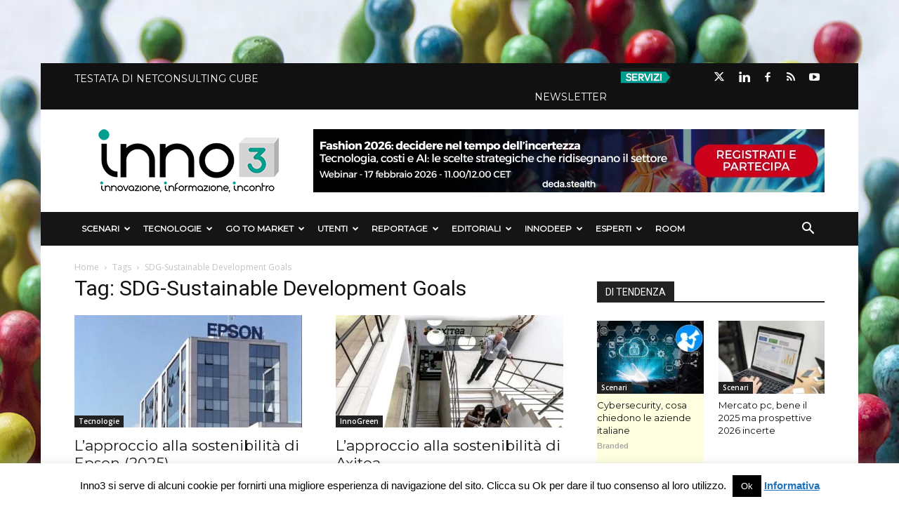

--- FILE ---
content_type: text/html; charset=UTF-8
request_url: https://inno3.it/tag/sdg-sustainable-development-goals/
body_size: 32479
content:

<!doctype html >
<!--[if IE 8]>    <html class="ie8" lang="en"> <![endif]-->
<!--[if IE 9]>    <html class="ie9" lang="en"> <![endif]-->
<!--[if gt IE 8]><!--> <html lang="it-IT"> <!--<![endif]-->
  <head>
    <title>SDG-Sustainable Development Goals Archivi &#187; inno3</title>
    <meta charset="UTF-8" />
    <meta name="viewport" content="width=device-width, initial-scale=1.0">
    <link rel="pingback" href="https://inno3.it/xmlrpc.php" />
    







<meta name='robots' content='index, follow, max-image-preview:large, max-snippet:-1, max-video-preview:-1' />
	<style>img:is([sizes="auto" i], [sizes^="auto," i]) { contain-intrinsic-size: 3000px 1500px }</style>
	<meta name="dlm-version" content="4.8.10"><link rel="icon" type="image/png" href="https://inno3.it/wp-content/uploads/2017/12/favicon.png">
	<!-- This site is optimized with the Yoast SEO plugin v26.7 - https://yoast.com/wordpress/plugins/seo/ -->
	<link rel="canonical" href="https://inno3.it/tag/sdg-sustainable-development-goals/" />
	<link rel="next" href="https://inno3.it/tag/sdg-sustainable-development-goals/page/2/" />
	<meta property="og:locale" content="it_IT" />
	<meta property="og:type" content="article" />
	<meta property="og:title" content="SDG-Sustainable Development Goals Archivi &#187; inno3" />
	<meta property="og:url" content="https://inno3.it/tag/sdg-sustainable-development-goals/" />
	<meta property="og:site_name" content="inno3" />
	<meta name="twitter:card" content="summary_large_image" />
	<script type="application/ld+json" class="yoast-schema-graph">{"@context":"https://schema.org","@graph":[{"@type":"CollectionPage","@id":"https://inno3.it/tag/sdg-sustainable-development-goals/","url":"https://inno3.it/tag/sdg-sustainable-development-goals/","name":"SDG-Sustainable Development Goals Archivi &#187; inno3","isPartOf":{"@id":"https://inno3.it/#website"},"primaryImageOfPage":{"@id":"https://inno3.it/tag/sdg-sustainable-development-goals/#primaryimage"},"image":{"@id":"https://inno3.it/tag/sdg-sustainable-development-goals/#primaryimage"},"thumbnailUrl":"https://inno3.it/wp-content/uploads/2025/12/Foto-Epson-Italia-Apertura.jpg","breadcrumb":{"@id":"https://inno3.it/tag/sdg-sustainable-development-goals/#breadcrumb"},"inLanguage":"it-IT"},{"@type":"ImageObject","inLanguage":"it-IT","@id":"https://inno3.it/tag/sdg-sustainable-development-goals/#primaryimage","url":"https://inno3.it/wp-content/uploads/2025/12/Foto-Epson-Italia-Apertura.jpg","contentUrl":"https://inno3.it/wp-content/uploads/2025/12/Foto-Epson-Italia-Apertura.jpg","width":1179,"height":723,"caption":"Epson Italia"},{"@type":"BreadcrumbList","@id":"https://inno3.it/tag/sdg-sustainable-development-goals/#breadcrumb","itemListElement":[{"@type":"ListItem","position":1,"name":"Home","item":"https://inno3.it/"},{"@type":"ListItem","position":2,"name":"SDG-Sustainable Development Goals"}]},{"@type":"WebSite","@id":"https://inno3.it/#website","url":"https://inno3.it/","name":"inno3","description":"Innovazione, Informazione, Incontro","publisher":{"@id":"https://inno3.it/#organization"},"potentialAction":[{"@type":"SearchAction","target":{"@type":"EntryPoint","urlTemplate":"https://inno3.it/?s={search_term_string}"},"query-input":{"@type":"PropertyValueSpecification","valueRequired":true,"valueName":"search_term_string"}}],"inLanguage":"it-IT"},{"@type":"Organization","@id":"https://inno3.it/#organization","name":"Inno3","url":"https://inno3.it/","logo":{"@type":"ImageObject","inLanguage":"it-IT","@id":"https://inno3.it/#/schema/logo/image/","url":"https://inno3.it/wp-content/uploads/2017/12/logo-header-retina.png","contentUrl":"https://inno3.it/wp-content/uploads/2017/12/logo-header-retina.png","width":544,"height":180,"caption":"Inno3"},"image":{"@id":"https://inno3.it/#/schema/logo/image/"},"sameAs":["https://www.facebook.com/inno3puntoit/","https://www.linkedin.com/company/inno3/"]}]}</script>
	<!-- / Yoast SEO plugin. -->


<link rel='dns-prefetch' href='//secure.gravatar.com' />
<link rel='dns-prefetch' href='//stats.wp.com' />
<link rel='dns-prefetch' href='//fonts.googleapis.com' />
<link rel='dns-prefetch' href='//use.fontawesome.com' />
<link rel='dns-prefetch' href='//v0.wordpress.com' />
<link rel="alternate" type="application/rss+xml" title="inno3 &raquo; Feed" href="https://inno3.it/feed/" />
<link rel="alternate" type="application/rss+xml" title="inno3 &raquo; Feed dei commenti" href="https://inno3.it/comments/feed/" />
<link rel="alternate" type="application/rss+xml" title="inno3 &raquo; SDG-Sustainable Development Goals Feed del tag" href="https://inno3.it/tag/sdg-sustainable-development-goals/feed/" />
<script type="text/javascript">
/* <![CDATA[ */
window._wpemojiSettings = {"baseUrl":"https:\/\/s.w.org\/images\/core\/emoji\/16.0.1\/72x72\/","ext":".png","svgUrl":"https:\/\/s.w.org\/images\/core\/emoji\/16.0.1\/svg\/","svgExt":".svg","source":{"concatemoji":"https:\/\/inno3.it\/wp-includes\/js\/wp-emoji-release.min.js?ver=6.8.3"}};
/*! This file is auto-generated */
!function(s,n){var o,i,e;function c(e){try{var t={supportTests:e,timestamp:(new Date).valueOf()};sessionStorage.setItem(o,JSON.stringify(t))}catch(e){}}function p(e,t,n){e.clearRect(0,0,e.canvas.width,e.canvas.height),e.fillText(t,0,0);var t=new Uint32Array(e.getImageData(0,0,e.canvas.width,e.canvas.height).data),a=(e.clearRect(0,0,e.canvas.width,e.canvas.height),e.fillText(n,0,0),new Uint32Array(e.getImageData(0,0,e.canvas.width,e.canvas.height).data));return t.every(function(e,t){return e===a[t]})}function u(e,t){e.clearRect(0,0,e.canvas.width,e.canvas.height),e.fillText(t,0,0);for(var n=e.getImageData(16,16,1,1),a=0;a<n.data.length;a++)if(0!==n.data[a])return!1;return!0}function f(e,t,n,a){switch(t){case"flag":return n(e,"\ud83c\udff3\ufe0f\u200d\u26a7\ufe0f","\ud83c\udff3\ufe0f\u200b\u26a7\ufe0f")?!1:!n(e,"\ud83c\udde8\ud83c\uddf6","\ud83c\udde8\u200b\ud83c\uddf6")&&!n(e,"\ud83c\udff4\udb40\udc67\udb40\udc62\udb40\udc65\udb40\udc6e\udb40\udc67\udb40\udc7f","\ud83c\udff4\u200b\udb40\udc67\u200b\udb40\udc62\u200b\udb40\udc65\u200b\udb40\udc6e\u200b\udb40\udc67\u200b\udb40\udc7f");case"emoji":return!a(e,"\ud83e\udedf")}return!1}function g(e,t,n,a){var r="undefined"!=typeof WorkerGlobalScope&&self instanceof WorkerGlobalScope?new OffscreenCanvas(300,150):s.createElement("canvas"),o=r.getContext("2d",{willReadFrequently:!0}),i=(o.textBaseline="top",o.font="600 32px Arial",{});return e.forEach(function(e){i[e]=t(o,e,n,a)}),i}function t(e){var t=s.createElement("script");t.src=e,t.defer=!0,s.head.appendChild(t)}"undefined"!=typeof Promise&&(o="wpEmojiSettingsSupports",i=["flag","emoji"],n.supports={everything:!0,everythingExceptFlag:!0},e=new Promise(function(e){s.addEventListener("DOMContentLoaded",e,{once:!0})}),new Promise(function(t){var n=function(){try{var e=JSON.parse(sessionStorage.getItem(o));if("object"==typeof e&&"number"==typeof e.timestamp&&(new Date).valueOf()<e.timestamp+604800&&"object"==typeof e.supportTests)return e.supportTests}catch(e){}return null}();if(!n){if("undefined"!=typeof Worker&&"undefined"!=typeof OffscreenCanvas&&"undefined"!=typeof URL&&URL.createObjectURL&&"undefined"!=typeof Blob)try{var e="postMessage("+g.toString()+"("+[JSON.stringify(i),f.toString(),p.toString(),u.toString()].join(",")+"));",a=new Blob([e],{type:"text/javascript"}),r=new Worker(URL.createObjectURL(a),{name:"wpTestEmojiSupports"});return void(r.onmessage=function(e){c(n=e.data),r.terminate(),t(n)})}catch(e){}c(n=g(i,f,p,u))}t(n)}).then(function(e){for(var t in e)n.supports[t]=e[t],n.supports.everything=n.supports.everything&&n.supports[t],"flag"!==t&&(n.supports.everythingExceptFlag=n.supports.everythingExceptFlag&&n.supports[t]);n.supports.everythingExceptFlag=n.supports.everythingExceptFlag&&!n.supports.flag,n.DOMReady=!1,n.readyCallback=function(){n.DOMReady=!0}}).then(function(){return e}).then(function(){var e;n.supports.everything||(n.readyCallback(),(e=n.source||{}).concatemoji?t(e.concatemoji):e.wpemoji&&e.twemoji&&(t(e.twemoji),t(e.wpemoji)))}))}((window,document),window._wpemojiSettings);
/* ]]> */
</script>
<style id='wp-emoji-styles-inline-css' type='text/css'>

	img.wp-smiley, img.emoji {
		display: inline !important;
		border: none !important;
		box-shadow: none !important;
		height: 1em !important;
		width: 1em !important;
		margin: 0 0.07em !important;
		vertical-align: -0.1em !important;
		background: none !important;
		padding: 0 !important;
	}
</style>
<link rel='stylesheet' id='wp-block-library-css' href='https://inno3.it/wp-includes/css/dist/block-library/style.min.css?ver=6.8.3' type='text/css' media='all' />
<style id='classic-theme-styles-inline-css' type='text/css'>
/*! This file is auto-generated */
.wp-block-button__link{color:#fff;background-color:#32373c;border-radius:9999px;box-shadow:none;text-decoration:none;padding:calc(.667em + 2px) calc(1.333em + 2px);font-size:1.125em}.wp-block-file__button{background:#32373c;color:#fff;text-decoration:none}
</style>
<link rel='stylesheet' id='mediaelement-css' href='https://inno3.it/wp-includes/js/mediaelement/mediaelementplayer-legacy.min.css?ver=4.2.17' type='text/css' media='all' />
<link rel='stylesheet' id='wp-mediaelement-css' href='https://inno3.it/wp-includes/js/mediaelement/wp-mediaelement.min.css?ver=6.8.3' type='text/css' media='all' />
<style id='jetpack-sharing-buttons-style-inline-css' type='text/css'>
.jetpack-sharing-buttons__services-list{display:flex;flex-direction:row;flex-wrap:wrap;gap:0;list-style-type:none;margin:5px;padding:0}.jetpack-sharing-buttons__services-list.has-small-icon-size{font-size:12px}.jetpack-sharing-buttons__services-list.has-normal-icon-size{font-size:16px}.jetpack-sharing-buttons__services-list.has-large-icon-size{font-size:24px}.jetpack-sharing-buttons__services-list.has-huge-icon-size{font-size:36px}@media print{.jetpack-sharing-buttons__services-list{display:none!important}}.editor-styles-wrapper .wp-block-jetpack-sharing-buttons{gap:0;padding-inline-start:0}ul.jetpack-sharing-buttons__services-list.has-background{padding:1.25em 2.375em}
</style>
<link rel='stylesheet' id='mpp_gutenberg-css' href='https://inno3.it/wp-content/plugins/metronet-profile-picture/dist/blocks.style.build.css?ver=2.6.3' type='text/css' media='all' />
<style id='font-awesome-svg-styles-default-inline-css' type='text/css'>
.svg-inline--fa {
  display: inline-block;
  height: 1em;
  overflow: visible;
  vertical-align: -.125em;
}
</style>
<link rel='stylesheet' id='font-awesome-svg-styles-css' href='https://inno3.it/wp-content/uploads/font-awesome/v6.4.2/css/svg-with-js.css' type='text/css' media='all' />
<style id='font-awesome-svg-styles-inline-css' type='text/css'>
   .wp-block-font-awesome-icon svg::before,
   .wp-rich-text-font-awesome-icon svg::before {content: unset;}
</style>
<style id='global-styles-inline-css' type='text/css'>
:root{--wp--preset--aspect-ratio--square: 1;--wp--preset--aspect-ratio--4-3: 4/3;--wp--preset--aspect-ratio--3-4: 3/4;--wp--preset--aspect-ratio--3-2: 3/2;--wp--preset--aspect-ratio--2-3: 2/3;--wp--preset--aspect-ratio--16-9: 16/9;--wp--preset--aspect-ratio--9-16: 9/16;--wp--preset--color--black: #000000;--wp--preset--color--cyan-bluish-gray: #abb8c3;--wp--preset--color--white: #ffffff;--wp--preset--color--pale-pink: #f78da7;--wp--preset--color--vivid-red: #cf2e2e;--wp--preset--color--luminous-vivid-orange: #ff6900;--wp--preset--color--luminous-vivid-amber: #fcb900;--wp--preset--color--light-green-cyan: #7bdcb5;--wp--preset--color--vivid-green-cyan: #00d084;--wp--preset--color--pale-cyan-blue: #8ed1fc;--wp--preset--color--vivid-cyan-blue: #0693e3;--wp--preset--color--vivid-purple: #9b51e0;--wp--preset--gradient--vivid-cyan-blue-to-vivid-purple: linear-gradient(135deg,rgba(6,147,227,1) 0%,rgb(155,81,224) 100%);--wp--preset--gradient--light-green-cyan-to-vivid-green-cyan: linear-gradient(135deg,rgb(122,220,180) 0%,rgb(0,208,130) 100%);--wp--preset--gradient--luminous-vivid-amber-to-luminous-vivid-orange: linear-gradient(135deg,rgba(252,185,0,1) 0%,rgba(255,105,0,1) 100%);--wp--preset--gradient--luminous-vivid-orange-to-vivid-red: linear-gradient(135deg,rgba(255,105,0,1) 0%,rgb(207,46,46) 100%);--wp--preset--gradient--very-light-gray-to-cyan-bluish-gray: linear-gradient(135deg,rgb(238,238,238) 0%,rgb(169,184,195) 100%);--wp--preset--gradient--cool-to-warm-spectrum: linear-gradient(135deg,rgb(74,234,220) 0%,rgb(151,120,209) 20%,rgb(207,42,186) 40%,rgb(238,44,130) 60%,rgb(251,105,98) 80%,rgb(254,248,76) 100%);--wp--preset--gradient--blush-light-purple: linear-gradient(135deg,rgb(255,206,236) 0%,rgb(152,150,240) 100%);--wp--preset--gradient--blush-bordeaux: linear-gradient(135deg,rgb(254,205,165) 0%,rgb(254,45,45) 50%,rgb(107,0,62) 100%);--wp--preset--gradient--luminous-dusk: linear-gradient(135deg,rgb(255,203,112) 0%,rgb(199,81,192) 50%,rgb(65,88,208) 100%);--wp--preset--gradient--pale-ocean: linear-gradient(135deg,rgb(255,245,203) 0%,rgb(182,227,212) 50%,rgb(51,167,181) 100%);--wp--preset--gradient--electric-grass: linear-gradient(135deg,rgb(202,248,128) 0%,rgb(113,206,126) 100%);--wp--preset--gradient--midnight: linear-gradient(135deg,rgb(2,3,129) 0%,rgb(40,116,252) 100%);--wp--preset--font-size--small: 13px;--wp--preset--font-size--medium: 20px;--wp--preset--font-size--large: 36px;--wp--preset--font-size--x-large: 42px;--wp--preset--spacing--20: 0.44rem;--wp--preset--spacing--30: 0.67rem;--wp--preset--spacing--40: 1rem;--wp--preset--spacing--50: 1.5rem;--wp--preset--spacing--60: 2.25rem;--wp--preset--spacing--70: 3.38rem;--wp--preset--spacing--80: 5.06rem;--wp--preset--shadow--natural: 6px 6px 9px rgba(0, 0, 0, 0.2);--wp--preset--shadow--deep: 12px 12px 50px rgba(0, 0, 0, 0.4);--wp--preset--shadow--sharp: 6px 6px 0px rgba(0, 0, 0, 0.2);--wp--preset--shadow--outlined: 6px 6px 0px -3px rgba(255, 255, 255, 1), 6px 6px rgba(0, 0, 0, 1);--wp--preset--shadow--crisp: 6px 6px 0px rgba(0, 0, 0, 1);}:where(.is-layout-flex){gap: 0.5em;}:where(.is-layout-grid){gap: 0.5em;}body .is-layout-flex{display: flex;}.is-layout-flex{flex-wrap: wrap;align-items: center;}.is-layout-flex > :is(*, div){margin: 0;}body .is-layout-grid{display: grid;}.is-layout-grid > :is(*, div){margin: 0;}:where(.wp-block-columns.is-layout-flex){gap: 2em;}:where(.wp-block-columns.is-layout-grid){gap: 2em;}:where(.wp-block-post-template.is-layout-flex){gap: 1.25em;}:where(.wp-block-post-template.is-layout-grid){gap: 1.25em;}.has-black-color{color: var(--wp--preset--color--black) !important;}.has-cyan-bluish-gray-color{color: var(--wp--preset--color--cyan-bluish-gray) !important;}.has-white-color{color: var(--wp--preset--color--white) !important;}.has-pale-pink-color{color: var(--wp--preset--color--pale-pink) !important;}.has-vivid-red-color{color: var(--wp--preset--color--vivid-red) !important;}.has-luminous-vivid-orange-color{color: var(--wp--preset--color--luminous-vivid-orange) !important;}.has-luminous-vivid-amber-color{color: var(--wp--preset--color--luminous-vivid-amber) !important;}.has-light-green-cyan-color{color: var(--wp--preset--color--light-green-cyan) !important;}.has-vivid-green-cyan-color{color: var(--wp--preset--color--vivid-green-cyan) !important;}.has-pale-cyan-blue-color{color: var(--wp--preset--color--pale-cyan-blue) !important;}.has-vivid-cyan-blue-color{color: var(--wp--preset--color--vivid-cyan-blue) !important;}.has-vivid-purple-color{color: var(--wp--preset--color--vivid-purple) !important;}.has-black-background-color{background-color: var(--wp--preset--color--black) !important;}.has-cyan-bluish-gray-background-color{background-color: var(--wp--preset--color--cyan-bluish-gray) !important;}.has-white-background-color{background-color: var(--wp--preset--color--white) !important;}.has-pale-pink-background-color{background-color: var(--wp--preset--color--pale-pink) !important;}.has-vivid-red-background-color{background-color: var(--wp--preset--color--vivid-red) !important;}.has-luminous-vivid-orange-background-color{background-color: var(--wp--preset--color--luminous-vivid-orange) !important;}.has-luminous-vivid-amber-background-color{background-color: var(--wp--preset--color--luminous-vivid-amber) !important;}.has-light-green-cyan-background-color{background-color: var(--wp--preset--color--light-green-cyan) !important;}.has-vivid-green-cyan-background-color{background-color: var(--wp--preset--color--vivid-green-cyan) !important;}.has-pale-cyan-blue-background-color{background-color: var(--wp--preset--color--pale-cyan-blue) !important;}.has-vivid-cyan-blue-background-color{background-color: var(--wp--preset--color--vivid-cyan-blue) !important;}.has-vivid-purple-background-color{background-color: var(--wp--preset--color--vivid-purple) !important;}.has-black-border-color{border-color: var(--wp--preset--color--black) !important;}.has-cyan-bluish-gray-border-color{border-color: var(--wp--preset--color--cyan-bluish-gray) !important;}.has-white-border-color{border-color: var(--wp--preset--color--white) !important;}.has-pale-pink-border-color{border-color: var(--wp--preset--color--pale-pink) !important;}.has-vivid-red-border-color{border-color: var(--wp--preset--color--vivid-red) !important;}.has-luminous-vivid-orange-border-color{border-color: var(--wp--preset--color--luminous-vivid-orange) !important;}.has-luminous-vivid-amber-border-color{border-color: var(--wp--preset--color--luminous-vivid-amber) !important;}.has-light-green-cyan-border-color{border-color: var(--wp--preset--color--light-green-cyan) !important;}.has-vivid-green-cyan-border-color{border-color: var(--wp--preset--color--vivid-green-cyan) !important;}.has-pale-cyan-blue-border-color{border-color: var(--wp--preset--color--pale-cyan-blue) !important;}.has-vivid-cyan-blue-border-color{border-color: var(--wp--preset--color--vivid-cyan-blue) !important;}.has-vivid-purple-border-color{border-color: var(--wp--preset--color--vivid-purple) !important;}.has-vivid-cyan-blue-to-vivid-purple-gradient-background{background: var(--wp--preset--gradient--vivid-cyan-blue-to-vivid-purple) !important;}.has-light-green-cyan-to-vivid-green-cyan-gradient-background{background: var(--wp--preset--gradient--light-green-cyan-to-vivid-green-cyan) !important;}.has-luminous-vivid-amber-to-luminous-vivid-orange-gradient-background{background: var(--wp--preset--gradient--luminous-vivid-amber-to-luminous-vivid-orange) !important;}.has-luminous-vivid-orange-to-vivid-red-gradient-background{background: var(--wp--preset--gradient--luminous-vivid-orange-to-vivid-red) !important;}.has-very-light-gray-to-cyan-bluish-gray-gradient-background{background: var(--wp--preset--gradient--very-light-gray-to-cyan-bluish-gray) !important;}.has-cool-to-warm-spectrum-gradient-background{background: var(--wp--preset--gradient--cool-to-warm-spectrum) !important;}.has-blush-light-purple-gradient-background{background: var(--wp--preset--gradient--blush-light-purple) !important;}.has-blush-bordeaux-gradient-background{background: var(--wp--preset--gradient--blush-bordeaux) !important;}.has-luminous-dusk-gradient-background{background: var(--wp--preset--gradient--luminous-dusk) !important;}.has-pale-ocean-gradient-background{background: var(--wp--preset--gradient--pale-ocean) !important;}.has-electric-grass-gradient-background{background: var(--wp--preset--gradient--electric-grass) !important;}.has-midnight-gradient-background{background: var(--wp--preset--gradient--midnight) !important;}.has-small-font-size{font-size: var(--wp--preset--font-size--small) !important;}.has-medium-font-size{font-size: var(--wp--preset--font-size--medium) !important;}.has-large-font-size{font-size: var(--wp--preset--font-size--large) !important;}.has-x-large-font-size{font-size: var(--wp--preset--font-size--x-large) !important;}
:where(.wp-block-post-template.is-layout-flex){gap: 1.25em;}:where(.wp-block-post-template.is-layout-grid){gap: 1.25em;}
:where(.wp-block-columns.is-layout-flex){gap: 2em;}:where(.wp-block-columns.is-layout-grid){gap: 2em;}
:root :where(.wp-block-pullquote){font-size: 1.5em;line-height: 1.6;}
</style>
<link rel='stylesheet' id='contact-form-7-css' href='https://inno3.it/wp-content/plugins/contact-form-7/includes/css/styles.css?ver=6.1.4' type='text/css' media='all' />
<link rel='stylesheet' id='cookie-law-info-css' href='https://inno3.it/wp-content/plugins/cookie-law-info/legacy/public/css/cookie-law-info-public.css?ver=3.3.9.1' type='text/css' media='all' />
<link rel='stylesheet' id='cookie-law-info-gdpr-css' href='https://inno3.it/wp-content/plugins/cookie-law-info/legacy/public/css/cookie-law-info-gdpr.css?ver=3.3.9.1' type='text/css' media='all' />
<link rel='stylesheet' id='cool-tag-cloud-css' href='https://inno3.it/wp-content/plugins/cool-tag-cloud/inc/cool-tag-cloud.css?ver=2.25' type='text/css' media='all' />
<link rel='stylesheet' id='dm-events-style-css' href='https://inno3.it/wp-content/plugins/dm-events/assets/css/dm-events.css?ver=1.0.0' type='text/css' media='all' />
<link rel='stylesheet' id='spacexchimp_p005-bootstrap-tooltip-css-css' href='https://inno3.it/wp-content/plugins/social-media-buttons-toolbar/inc/lib/bootstrap-tooltip/bootstrap-tooltip.css?ver=4.73' type='text/css' media='all' />
<link rel='stylesheet' id='spacexchimp_p005-frontend-css-css' href='https://inno3.it/wp-content/plugins/social-media-buttons-toolbar/inc/css/frontend.css?ver=4.73' type='text/css' media='all' />
<style id='spacexchimp_p005-frontend-css-inline-css' type='text/css'>

                    .sxc-follow-buttons {
                        text-align: center !important;
                    }
                    .sxc-follow-buttons .sxc-follow-button,
                    .sxc-follow-buttons .sxc-follow-button a,
                    .sxc-follow-buttons .sxc-follow-button a img {
                        width: 45px !important;
                        height: 45px !important;
                    }
                    .sxc-follow-buttons .sxc-follow-button {
                        margin: 2.5px !important;
                    }
                  
</style>
<link rel='stylesheet' id='video_popup_main_style-css' href='https://inno3.it/wp-content/plugins/video-popup/assets/css/videoPopup.css?ver=2.0.3' type='text/css' media='all' />
<link rel='stylesheet' id='email-before-download-css' href='https://inno3.it/wp-content/plugins/email-before-download/public/css/email-before-download-public.css?ver=6.9.7-custom' type='text/css' media='all' />
<link rel='stylesheet' id='google-fonts-style-css' href='https://fonts.googleapis.com/css?family=Montserrat%3A400%7COpen+Sans%3A300italic%2C400%2C400italic%2C600%2C600italic%2C700%7CRoboto%3A300%2C400%2C400italic%2C500%2C500italic%2C700%2C900&#038;ver=8.2' type='text/css' media='all' />
<link rel='stylesheet' id='font-awesome-official-css' href='https://use.fontawesome.com/releases/v6.4.2/css/all.css' type='text/css' media='all' integrity="sha384-blOohCVdhjmtROpu8+CfTnUWham9nkX7P7OZQMst+RUnhtoY/9qemFAkIKOYxDI3" crossorigin="anonymous" />
<link rel='stylesheet' id='heateor_sss_frontend_css-css' href='https://inno3.it/wp-content/plugins/sassy-social-share/public/css/sassy-social-share-public.css?ver=3.3.79' type='text/css' media='all' />
<style id='heateor_sss_frontend_css-inline-css' type='text/css'>
.heateor_sss_button_instagram span.heateor_sss_svg,a.heateor_sss_instagram span.heateor_sss_svg{background:radial-gradient(circle at 30% 107%,#fdf497 0,#fdf497 5%,#fd5949 45%,#d6249f 60%,#285aeb 90%)}.heateor_sss_horizontal_sharing .heateor_sss_svg,.heateor_sss_standard_follow_icons_container .heateor_sss_svg{color:#fff;border-width:0px;border-style:solid;border-color:transparent}.heateor_sss_horizontal_sharing .heateorSssTCBackground{color:#666}.heateor_sss_horizontal_sharing span.heateor_sss_svg:hover,.heateor_sss_standard_follow_icons_container span.heateor_sss_svg:hover{border-color:transparent;}.heateor_sss_vertical_sharing span.heateor_sss_svg,.heateor_sss_floating_follow_icons_container span.heateor_sss_svg{color:#fff;border-width:0px;border-style:solid;border-color:transparent;}.heateor_sss_vertical_sharing .heateorSssTCBackground{color:#666;}.heateor_sss_vertical_sharing span.heateor_sss_svg:hover,.heateor_sss_floating_follow_icons_container span.heateor_sss_svg:hover{border-color:transparent;}@media screen and (max-width:783px) {.heateor_sss_vertical_sharing{display:none!important}}.heateor_sss_horizontal_sharing {
margin-bottom: 24px;
}
</style>
<link rel='stylesheet' id='__EPYT__style-css' href='https://inno3.it/wp-content/plugins/youtube-embed-plus/styles/ytprefs.min.css?ver=14.2.4' type='text/css' media='all' />
<style id='__EPYT__style-inline-css' type='text/css'>

                .epyt-gallery-thumb {
                        width: 33.333%;
                }
                
</style>
<link rel='stylesheet' id='td-theme-css' href='https://inno3.it/wp-content/themes/Newspaper/style.css?ver=8.2' type='text/css' media='all' />
<link rel='stylesheet' id='td-theme-child-css' href='https://inno3.it/wp-content/themes/Newspaper-child/style.css?ver=8.2c' type='text/css' media='all' />
<link rel='stylesheet' id='font-awesome-official-v4shim-css' href='https://use.fontawesome.com/releases/v6.4.2/css/v4-shims.css' type='text/css' media='all' integrity="sha384-IqMDcR2qh8kGcGdRrxwop5R2GiUY5h8aDR/LhYxPYiXh3sAAGGDkFvFqWgFvTsTd" crossorigin="anonymous" />
<script type="text/javascript" src="https://inno3.it/wp-includes/js/jquery/jquery.min.js?ver=3.7.1" id="jquery-core-js"></script>
<script type="text/javascript" src="https://inno3.it/wp-includes/js/jquery/jquery-migrate.min.js?ver=3.4.1" id="jquery-migrate-js"></script>
<script type="text/javascript" id="cookie-law-info-js-extra">
/* <![CDATA[ */
var Cli_Data = {"nn_cookie_ids":[],"cookielist":[],"non_necessary_cookies":[],"ccpaEnabled":"","ccpaRegionBased":"","ccpaBarEnabled":"","strictlyEnabled":["necessary","obligatoire"],"ccpaType":"gdpr","js_blocking":"","custom_integration":"","triggerDomRefresh":"","secure_cookies":""};
var cli_cookiebar_settings = {"animate_speed_hide":"500","animate_speed_show":"500","background":"#fff","border":"#444","border_on":"","button_1_button_colour":"#000","button_1_button_hover":"#000000","button_1_link_colour":"#fff","button_1_as_button":"1","button_1_new_win":"","button_2_button_colour":"#333","button_2_button_hover":"#292929","button_2_link_colour":"#1e73be","button_2_as_button":"","button_2_hidebar":"","button_3_button_colour":"#000","button_3_button_hover":"#000000","button_3_link_colour":"#fff","button_3_as_button":"1","button_3_new_win":"","button_4_button_colour":"#dedfe0","button_4_button_hover":"#b2b2b3","button_4_link_colour":"#333333","button_4_as_button":"1","button_7_button_colour":"#61a229","button_7_button_hover":"#4e8221","button_7_link_colour":"#fff","button_7_as_button":"1","button_7_new_win":"","font_family":"inherit","header_fix":"","notify_animate_hide":"1","notify_animate_show":"","notify_div_id":"#cookie-law-info-bar","notify_position_horizontal":"right","notify_position_vertical":"bottom","scroll_close":"","scroll_close_reload":"","accept_close_reload":"","reject_close_reload":"","showagain_tab":"","showagain_background":"#fff","showagain_border":"#000","showagain_div_id":"#cookie-law-info-again","showagain_x_position":"100px","text":"#000","show_once_yn":"","show_once":"10000","logging_on":"","as_popup":"","popup_overlay":"1","bar_heading_text":"","cookie_bar_as":"banner","popup_showagain_position":"bottom-right","widget_position":"left"};
var log_object = {"ajax_url":"https:\/\/inno3.it\/wp-admin\/admin-ajax.php"};
/* ]]> */
</script>
<script type="text/javascript" src="https://inno3.it/wp-content/plugins/cookie-law-info/legacy/public/js/cookie-law-info-public.js?ver=3.3.9.1" id="cookie-law-info-js"></script>
<script type="text/javascript" src="https://inno3.it/wp-content/plugins/social-media-buttons-toolbar/inc/lib/bootstrap-tooltip/bootstrap-tooltip.js?ver=4.73" id="spacexchimp_p005-bootstrap-tooltip-js-js"></script>
<script type="text/javascript" id="video_popup_main_modal-js-extra">
/* <![CDATA[ */
var theVideoPopupGeneralOptions = {"wrap_close":"false","no_cookie":"false","debug":"0"};
/* ]]> */
</script>
<script type="text/javascript" src="https://inno3.it/wp-content/plugins/video-popup/assets/js/videoPopup.js?ver=2.0.3" id="video_popup_main_modal-js"></script>
<script type="text/javascript" id="__ytprefs__-js-extra">
/* <![CDATA[ */
var _EPYT_ = {"ajaxurl":"https:\/\/inno3.it\/wp-admin\/admin-ajax.php","security":"90bf199da5","gallery_scrolloffset":"20","eppathtoscripts":"https:\/\/inno3.it\/wp-content\/plugins\/youtube-embed-plus\/scripts\/","eppath":"https:\/\/inno3.it\/wp-content\/plugins\/youtube-embed-plus\/","epresponsiveselector":"[\"iframe.__youtube_prefs_widget__\"]","epdovol":"1","version":"14.2.4","evselector":"iframe.__youtube_prefs__[src], iframe[src*=\"youtube.com\/embed\/\"], iframe[src*=\"youtube-nocookie.com\/embed\/\"]","ajax_compat":"","maxres_facade":"eager","ytapi_load":"light","pause_others":"","stopMobileBuffer":"1","facade_mode":"","not_live_on_channel":""};
/* ]]> */
</script>
<script type="text/javascript" src="https://inno3.it/wp-content/plugins/youtube-embed-plus/scripts/ytprefs.min.js?ver=14.2.4" id="__ytprefs__-js"></script>
<script type="text/javascript" src="https://inno3.it/wp-content/plugins/wp-webinarsystem/includes/js/moment-with-locales.min.js?ver=1.33.28" id="wpws-moment-js"></script>
<link rel="https://api.w.org/" href="https://inno3.it/wp-json/" /><link rel="alternate" title="JSON" type="application/json" href="https://inno3.it/wp-json/wp/v2/tags/1408" /><link rel="EditURI" type="application/rsd+xml" title="RSD" href="https://inno3.it/xmlrpc.php?rsd" />
<meta name="generator" content="WordPress 6.8.3" />
<script async src="//pagead2.googlesyndication.com/pagead/js/adsbygoogle.js"></script>
<script>
  (adsbygoogle = window.adsbygoogle || []).push({
    google_ad_client: "ca-pub-4673074664818699",
    enable_page_level_ads: true
  });
</script>        <script type="text/javascript">
          var wpws_ajaxurl = 'https://inno3.it/wp-admin/admin-ajax.php';
        </script>
        	<style>img#wpstats{display:none}</style>
					<script>
				window.tdwGlobal = {"adminUrl":"https:\/\/inno3.it\/wp-admin\/","wpRestNonce":"9a69a29748","wpRestUrl":"https:\/\/inno3.it\/wp-json\/","permalinkStructure":"\/%year%\/%monthnum%\/%day%\/%postname%\/"};
			</script>
			<!--[if lt IE 9]><script src="https://html5shim.googlecode.com/svn/trunk/html5.js"></script><![endif]-->
    <script>(()=>{var o=[],i={};["on","off","toggle","show"].forEach((l=>{i[l]=function(){o.push([l,arguments])}})),window.Boxzilla=i,window.boxzilla_queue=o})();</script>
<!-- JS generated by theme -->

<script>
    
    

	    var tdBlocksArray = []; //here we store all the items for the current page

	    //td_block class - each ajax block uses a object of this class for requests
	    function tdBlock() {
		    this.id = '';
		    this.block_type = 1; //block type id (1-234 etc)
		    this.atts = '';
		    this.td_column_number = '';
		    this.td_current_page = 1; //
		    this.post_count = 0; //from wp
		    this.found_posts = 0; //from wp
		    this.max_num_pages = 0; //from wp
		    this.td_filter_value = ''; //current live filter value
		    this.is_ajax_running = false;
		    this.td_user_action = ''; // load more or infinite loader (used by the animation)
		    this.header_color = '';
		    this.ajax_pagination_infinite_stop = ''; //show load more at page x
	    }


        // td_js_generator - mini detector
        (function(){
            var htmlTag = document.getElementsByTagName("html")[0];

            if ( navigator.userAgent.indexOf("MSIE 10.0") > -1 ) {
                htmlTag.className += ' ie10';
            }

            if ( !!navigator.userAgent.match(/Trident.*rv\:11\./) ) {
                htmlTag.className += ' ie11';
            }

            if ( /(iPad|iPhone|iPod)/g.test(navigator.userAgent) ) {
                htmlTag.className += ' td-md-is-ios';
            }

            var user_agent = navigator.userAgent.toLowerCase();
            if ( user_agent.indexOf("android") > -1 ) {
                htmlTag.className += ' td-md-is-android';
            }

            if ( -1 !== navigator.userAgent.indexOf('Mac OS X')  ) {
                htmlTag.className += ' td-md-is-os-x';
            }

            if ( /chrom(e|ium)/.test(navigator.userAgent.toLowerCase()) ) {
               htmlTag.className += ' td-md-is-chrome';
            }

            if ( -1 !== navigator.userAgent.indexOf('Firefox') ) {
                htmlTag.className += ' td-md-is-firefox';
            }

            if ( -1 !== navigator.userAgent.indexOf('Safari') && -1 === navigator.userAgent.indexOf('Chrome') ) {
                htmlTag.className += ' td-md-is-safari';
            }

            if( -1 !== navigator.userAgent.indexOf('IEMobile') ){
                htmlTag.className += ' td-md-is-iemobile';
            }

        })();




        var tdLocalCache = {};

        ( function () {
            "use strict";

            tdLocalCache = {
                data: {},
                remove: function (resource_id) {
                    delete tdLocalCache.data[resource_id];
                },
                exist: function (resource_id) {
                    return tdLocalCache.data.hasOwnProperty(resource_id) && tdLocalCache.data[resource_id] !== null;
                },
                get: function (resource_id) {
                    return tdLocalCache.data[resource_id];
                },
                set: function (resource_id, cachedData) {
                    tdLocalCache.remove(resource_id);
                    tdLocalCache.data[resource_id] = cachedData;
                }
            };
        })();

    
    
var td_viewport_interval_list=[{"limitBottom":767,"sidebarWidth":228},{"limitBottom":1018,"sidebarWidth":300},{"limitBottom":1140,"sidebarWidth":324}];
var td_animation_stack_effect="type0";
var tds_animation_stack=true;
var td_animation_stack_specific_selectors=".entry-thumb, img";
var td_animation_stack_general_selectors=".td-animation-stack img, .td-animation-stack .entry-thumb, .post img";
var td_ajax_url="https:\/\/inno3.it\/wp-admin\/admin-ajax.php?td_theme_name=Newspaper&v=8.2";
var td_get_template_directory_uri="https:\/\/inno3.it\/wp-content\/themes\/Newspaper";
var tds_snap_menu="";
var tds_logo_on_sticky="";
var tds_header_style="3";
var td_please_wait="Per favore attendi...";
var td_email_user_pass_incorrect="Utente o password errata!";
var td_email_user_incorrect="Email o Username errati!";
var td_email_incorrect="Email non corretta!";
var tds_more_articles_on_post_enable="";
var tds_more_articles_on_post_time_to_wait="";
var tds_more_articles_on_post_pages_distance_from_top=0;
var tds_theme_color_site_wide="#4db2ec";
var tds_smart_sidebar="enabled";
var tdThemeName="Newspaper";
var td_magnific_popup_translation_tPrev="Precedente (Freccia Sinistra)";
var td_magnific_popup_translation_tNext="Successivo (tasto freccia destra)";
var td_magnific_popup_translation_tCounter="%curr% di %total%";
var td_magnific_popup_translation_ajax_tError="Il contenuto di %url% non pu\u00f2 essere caricato.";
var td_magnific_popup_translation_image_tError="L'immagine #%curr% non pu\u00f2 essere caricata";
var tdDateNamesI18n={"month_names":["Gennaio","Febbraio","Marzo","Aprile","Maggio","Giugno","Luglio","Agosto","Settembre","Ottobre","Novembre","Dicembre"],"month_names_short":["Gen","Feb","Mar","Apr","Mag","Giu","Lug","Ago","Set","Ott","Nov","Dic"],"day_names":["domenica","luned\u00ec","marted\u00ec","mercoled\u00ec","gioved\u00ec","venerd\u00ec","sabato"],"day_names_short":["Dom","Lun","Mar","Mer","Gio","Ven","Sab"]};
var td_ad_background_click_link="https:\/\/inno3.it\/top-tech-it-la-classifica-delle-aziende-protagoniste-innovazione-digitale-in-italia\/";
var td_ad_background_click_target="_blank";
</script>

<!-- Global site tag (gtag.js) - Google Analytics -->
<script async src="https://www.googletagmanager.com/gtag/js?id=UA-111445019-1"></script>
<script>
  window.dataLayer = window.dataLayer || [];
  function gtag(){dataLayer.push(arguments);}
  gtag('js', new Date());

  gtag('config', 'UA-111445019-1');
</script>

<!-- Google tag (gtag.js) -->
<script async src="https://www.googletagmanager.com/gtag/js?id=G-M9X30VQYTH"></script>
<script>
  window.dataLayer = window.dataLayer || [];
  function gtag(){dataLayer.push(arguments);}
  gtag('js', new Date());

  gtag('config', 'G-M9X30VQYTH');
</script>

<!-- Google tag (gtag.js) -->
<script async src="https://www.googletagmanager.com/gtag/js?id=G-VW3TNHG5B3"></script>
<script>
  window.dataLayer = window.dataLayer || [];
  function gtag(){dataLayer.push(arguments);}
  gtag('js', new Date());

  gtag('config', 'G-VW3TNHG5B3');
</script>
<script type="application/ld+json">
                        {
                            "@context": "http://schema.org",
                            "@type": "BreadcrumbList",
                            "itemListElement": [{
                            "@type": "ListItem",
                            "position": 1,
                                "item": {
                                "@type": "WebSite",
                                "@id": "https://inno3.it/",
                                "name": "Home"                                               
                            }
                        },{
                            "@type": "ListItem",
                            "position": 2,
                                "item": {
                                "@type": "WebPage",
                                "@id": "https://inno3.it/tag/sdg-sustainable-development-goals/",
                                "name": "SDG-Sustainable Development Goals"
                            }
                        }    ]
                        }
                       </script><link rel="icon" href="https://inno3.it/wp-content/uploads/2017/12/cropped-favicon-32x32.png" sizes="32x32" />
<link rel="icon" href="https://inno3.it/wp-content/uploads/2017/12/cropped-favicon-192x192.png" sizes="192x192" />
<link rel="apple-touch-icon" href="https://inno3.it/wp-content/uploads/2017/12/cropped-favicon-180x180.png" />
<meta name="msapplication-TileImage" content="https://inno3.it/wp-content/uploads/2017/12/cropped-favicon-270x270.png" />
		<style type="text/css" id="wp-custom-css">
			.td-post-category {
    position: initial;
}

.textGradientIBM {
  color: #717074; /* fix for not webkit browsers */
  background: linear-gradient(to right, #5abbff 20%, #2162fc 40%, #aa90fb 60%, #fe8193 85%);
  background-size: cover;
  -webkit-background-clip: text;
  -webkit-text-fill-color: transparent;
  background-clip: text;
  text-fill-color: transparent;
}

.td_module_6.td_module_wrap.td-animation-stack.advertorial_header  {
	background-color: transparent;
}

body.td-animation-stack-type0 .post img {
    opacity: 1 !important;
}

@media only screen and (max-width: 900px) { 
   .infografica {
      width: 100%;
   }
}

@media only screen and (min-width: 901px) { 
   .infografica {
	    width: 800px;
  	  position: relative;
    	left: 135px;
   }
}


		</style>
		








		<script async='async' src='https://www.googletagservices.com/tag/js/gpt.js'></script>
		<script>
        var googletag = googletag || {};
        googletag.cmd = googletag.cmd || [];
		</script>

		<script>
        googletag.cmd.push(function() {
            googletag.defineSlot('/21679501900/Leaderboard_Header', [728, 90], 'div-gpt-ad-1524233443467-0').addService(googletag.pubads());
            googletag.pubads().enableSingleRequest();
            googletag.enableServices();
        });
		</script>

  </head>

<body class="archive tag tag-sdg-sustainable-development-goals tag-1408 wp-theme-Newspaper wp-child-theme-Newspaper-child global-block-template-1 td-animation-stack-type0 td-boxed-layout td-ad-background-link" itemscope="itemscope" itemtype="https://schema.org/WebPage">

<div class="td-menu-background"></div>
<div id="td-mobile-nav">
    <div class="td-mobile-container">
        <!-- mobile menu top section -->
        <div class="td-menu-socials-wrap">
            <!-- socials -->
            <div class="td-menu-socials">
                
        <span class="td-social-icon-wrap">
            <a target="_blank" href="https://twitter.com/Inno3news" title="Twitter">
                    <i class="fa-brands fa-x-twitter" style="font-size: 16px; margin-right: 10px;"></i>
            </a>
        </span>
        <span class="td-social-icon-wrap">
            <a target="_blank" href="https://www.linkedin.com/company/inno3" title="Linkedin">
                <i class="td-icon-font td-icon-linkedin" style="margin-bottom: 5px; background-color: revert;"></i>
            </a>
        </span>
        <span class="td-social-icon-wrap">
            <a target="_blank" href="https://www.facebook.com/inno3puntoit/" title="Facebook">
                <i class="td-icon-font td-icon-facebook" style="margin-bottom: 5px; background-color: revert;"></i>
            </a>
        </span>
        <span class="td-social-icon-wrap">
            <a target="_blank" href="https://inno3.it/feed" title="RSS">
                <i class="td-icon-font td-icon-rss" style="margin-bottom: 5px; background-color: revert;"></i>
            </a>
        </span>
        <span class="td-social-icon-wrap">
            <a target="_blank" href="https://www.youtube.com/channel/UCHqwgT1VaLVrUPzno3uVZ0A/videos" title="Youtube">
                <i class="td-icon-font td-icon-youtube" style="margin-bottom: 5px; background-color: revert;"></i>
            </a>
        </span>            </div>
            <!-- close button -->
            <div class="td-mobile-close">
                <a href="#"><i class="td-icon-close-mobile"></i></a>
            </div>
        </div>

        <!-- login section -->
        
        <!-- menu section -->
        <div class="td-mobile-content">
            <div class="menu-header-menu-container"><ul id="menu-header-menu" class="td-mobile-main-menu"><li id="menu-item-160" class="menu-item menu-item-type-custom menu-item-object-custom menu-item-first menu-item-160"><a href="https://inno3.it/category/scenari/">Scenari</a></li>
<li id="menu-item-161" class="menu-item menu-item-type-custom menu-item-object-custom menu-item-161"><a href="https://inno3.it/category/tecnologie/">Tecnologie</a></li>
<li id="menu-item-162" class="menu-item menu-item-type-custom menu-item-object-custom menu-item-162"><a href="https://inno3.it/category/go-to-market/">Go To Market</a></li>
<li id="menu-item-163" class="menu-item menu-item-type-custom menu-item-object-custom menu-item-163"><a href="https://inno3.it/category/utenti/">Utenti</a></li>
<li id="menu-item-1370" class="menu-item menu-item-type-custom menu-item-object-custom menu-item-1370"><a href="https://inno3.it/category/reportage/">Reportage</a></li>
<li id="menu-item-1371" class="menu-item menu-item-type-custom menu-item-object-custom menu-item-1371"><a href="https://inno3.it/category/editoriale/">Editoriali</a></li>
<li id="menu-item-137546" class="menu-item menu-item-type-custom menu-item-object-custom menu-item-has-children menu-item-137546"><a>Innodeep<i class="td-icon-menu-right td-element-after"></i></a>
<ul class="sub-menu">
	<li id="menu-item-143707" class="menu-item menu-item-type-post_type menu-item-object-page menu-item-143707"><a href="https://inno3.it/innodeep-focus-telco-pubblica-amministrazione/">InnoDeep Focus Pubblica Amministrazione</a></li>
	<li id="menu-item-143599" class="menu-item menu-item-type-post_type menu-item-object-page menu-item-143599"><a href="https://inno3.it/innodeep-focus-telco/">InnoDeep Focus Telco</a></li>
	<li id="menu-item-142775" class="menu-item menu-item-type-post_type menu-item-object-page menu-item-142775"><a href="https://inno3.it/innodeep-focus-utilities/">InnoDeep Focus Utilities</a></li>
	<li id="menu-item-142498" class="menu-item menu-item-type-post_type menu-item-object-page menu-item-142498"><a href="https://inno3.it/innodeep-focus-manufacturing/">InnoDeep Focus Manufacturing</a></li>
	<li id="menu-item-142013" class="menu-item menu-item-type-post_type menu-item-object-page menu-item-142013"><a href="https://inno3.it/innodeep-focus-banking/">InnoDeep Focus Banking</a></li>
	<li id="menu-item-141710" class="menu-item menu-item-type-post_type menu-item-object-page menu-item-141710"><a href="https://inno3.it/innodeep-focus-healthcare/">InnoDeep Focus Healthcare</a></li>
	<li id="menu-item-141711" class="menu-item menu-item-type-post_type menu-item-object-page menu-item-141711"><a href="https://inno3.it/innodeep-focus-insurance/">InnoDeep Focus Insurance</a></li>
	<li id="menu-item-137547" class="menu-item menu-item-type-post_type menu-item-object-page menu-item-137547"><a href="https://inno3.it/innocloud/">InnoCloud</a></li>
	<li id="menu-item-137548" class="menu-item menu-item-type-post_type menu-item-object-page menu-item-137548"><a href="https://inno3.it/innografica/">InnoGrafica</a></li>
	<li id="menu-item-127649" class="menu-item menu-item-type-post_type menu-item-object-page menu-item-127649"><a href="https://inno3.it/innogreen-sostenibilita-esg/">InnoGreen</a></li>
	<li id="menu-item-127650" class="menu-item menu-item-type-post_type menu-item-object-page menu-item-127650"><a href="https://inno3.it/innosecurity/">InnoSecurity</a></li>
</ul>
</li>
<li id="menu-item-138193" class="menu-item menu-item-type-custom menu-item-object-custom menu-item-138193"><a href="https://inno3.it/category/i-nostri-esperti/">Esperti</a></li>
<li id="menu-item-38259" class="menu-item menu-item-type-custom menu-item-object-custom menu-item-38259"><a href="https://inno3.it/le-room-di-inno3/">Room</a></li>
</ul></div>        </div>
    </div>

    <!-- register/login section -->
    </div>    <div class="td-search-background"></div>
<div class="td-search-wrap-mob">
	<div class="td-drop-down-search" aria-labelledby="td-header-search-button">
		<form method="get" class="td-search-form" action="https://inno3.it/">
			<!-- close button -->
			<div class="td-search-close">
				<a href="#"><i class="td-icon-close-mobile"></i></a>
			</div>
			<div role="search" class="td-search-input">
				<span>Cerca</span>
				<input id="td-header-search-mob" type="text" value="" name="s" autocomplete="off" />
			</div>
		</form>
		<div id="td-aj-search-mob"></div>
	</div>
</div>

<div id="td-outer-wrap" class="td-theme-wrap">

        <!--
Header style 3222
-->

<div class="td-header-wrap td-header-style-3">

    <div class="td-header-top-menu-full td-container-wrap ">
        <div class="td-container td-header-row td-header-top-menu">
            
    <div class="top-bar-style-4">

			<ul id="menu-top-menu" class="top-header-menu sf-js-enabled left-side-top-menu">
				<li id="menu-item-1394" class="menu-item menu-item-type-post_type menu-item-object-page menu-item-first td-menu-item td-normal-menu menu-item-1394"><a href="https://inno3.it/chi-siamo/">Testata di NetConsulting cube</a></li>
			</ul>

			<div class="td-header-sp-top-widget">
    
        <span class="td-social-icon-wrap">
            <a target="_blank" href="https://twitter.com/Inno3news" title="Twitter">
                    <i class="fa-brands fa-x-twitter" style="font-size: 16px; margin-right: 10px;"></i>
            </a>
        </span>
        <span class="td-social-icon-wrap">
            <a target="_blank" href="https://www.linkedin.com/company/inno3" title="Linkedin">
                <i class="td-icon-font td-icon-linkedin" style="margin-bottom: 5px; background-color: revert;"></i>
            </a>
        </span>
        <span class="td-social-icon-wrap">
            <a target="_blank" href="https://www.facebook.com/inno3puntoit/" title="Facebook">
                <i class="td-icon-font td-icon-facebook" style="margin-bottom: 5px; background-color: revert;"></i>
            </a>
        </span>
        <span class="td-social-icon-wrap">
            <a target="_blank" href="https://inno3.it/feed" title="RSS">
                <i class="td-icon-font td-icon-rss" style="margin-bottom: 5px; background-color: revert;"></i>
            </a>
        </span>
        <span class="td-social-icon-wrap">
            <a target="_blank" href="https://www.youtube.com/channel/UCHqwgT1VaLVrUPzno3uVZ0A/videos" title="Youtube">
                <i class="td-icon-font td-icon-youtube" style="margin-bottom: 5px; background-color: revert;"></i>
            </a>
        </span></div>
        
<div class="td-header-sp-top-menu">


	<div class="menu-top-container"><ul id="menu-top-menu" class="top-header-menu"><li id="menu-item-1499" class="menu-item menu-item-type-post_type menu-item-object-page menu-item-first td-menu-item td-normal-menu menu-item-1499"><a href="https://inno3.it/servizi/newsletter/">Newsletter</a></li>
<li id="menu-item-1029" class="selector-menu-servizi menu-item menu-item-type-post_type menu-item-object-page td-menu-item td-normal-menu menu-item-1029"><a href="https://inno3.it/servizi/">I nostri Servizi</a></li>
</ul></div></div>
    </div>

<!-- LOGIN MODAL -->
        </div>
    </div>

    <div class="td-banner-wrap-full td-container-wrap ">
        <div class="td-container td-header-row td-header-header">
            <div class="td-header-sp-logo">
                        <a class="td-main-logo" href="https://inno3.it/">
            <img class="td-retina-data" data-retina="https://inno3.it/wp-content/uploads/2017/11/logo-header-retina.png" src="https://inno3.it/wp-content/uploads/2017/11/logo-header.png" alt=""/>
            <span class="td-visual-hidden">inno3</span>
        </a>
                </div>

					<div  class="td-header-sp-recs">
                <div class="td-header-rec-wrap">
    <div class="td-a-rec td-a-rec-id-header  td_uid_1_6972b101563bd_rand td_block_template_1"><!--LEADERBOARD WEBINAR DEDA STEALTH -->
<div class="td-all-devices"><a href="https://www.dedastealth.com/it/news/livewebinar/fashion-trends-2026" target="_blank"><img src="https://inno3.it/wp-content/uploads/2026/01/1banner.png" alt="Fashion 2026: decidere nel tempo dell’incertezza" style="width:100%; max-width:728px!important;"/></a></div>


<!--LEADERBOARD INNOVERTICAL -->
<!--<div class="td-all-devices"><a href="https://inno3.it/innodeep-focus-vertical/" target="_blank"><img src="https://inno3.it/wp-content/uploads/2025/10/Leaderboard_InnoDeep_Focus_Vertical.jpg" alt="InnoDeep" style="width:100%; max-width:728px!important;"/></a></div>-->








<!--LEADERBOARD CYBERTECH -->

<!--<div class="td-all-devices"><a href="https://italy.cybertechconference.com/" target="_blank"><img src="https://inno3.it/wp-content/uploads/2025/09/728x90_-Inno32.jpg" alt="Cybertech Europe" style="width:100%; max-width:728px!important;"/></a></div>-->


<!--LEADERBOARD INNOCLOUD-->

<!--<div class="td-all-devices"><a href="https://inno3.it/innocloud/" target="_blank"><img src="https://inno3.it/wp-content/uploads/2025/03/Leaderboard_InnoCloud.jpg" alt="InnoCloud" style="width:100%; max-width:728px!important;"/></a></div>-->



<!--LEADERBOARD INNOSECURITY-->

<!--<div class="td-all-devices"><a href="https://inno3.it/innosecurity/" target="_blank"><img src="https://inno3.it/wp-content/uploads/2024/01/Leaderboard_InnoSecurity.jpg" alt="CYBERTECH EUROPE 2023" style="width:100%; max-width:728px!important;"/></a></div>-->

<!--LEADERBOARD INNOGREEN-->

<!--<div class="td-all-devices"><a href="https://inno3.it/innogreen-sostenibilita-esg/" target="_blank"><img src="https://inno3.it/wp-content/uploads/2024/11/Leaderboard_InnoGreen.jpg" alt="InnoGreen" style="width:100%; max-width:728px!important;"/></a></div>-->

<!--LEADERBOARD TOP TECH-->

<!--<div class="td-all-devices"><a href="https://inno3.it/top-tech-it-la-classifica-delle-aziende-protagoniste-innovazione-digitale-in-italia/" target="_blank"><img src="https://inno3.it/wp-content/uploads/2024/10/Leaderboard_TopTechIT.jpg" alt="TOP TECH IT" style="width:100%; max-width:728px!important;"/></a></div>-->




</div>
</div>            </div>
        </div>
    </div>

    <div class="td-header-menu-wrap-full td-container-wrap ">
        <div class="td-header-menu-wrap">
            <div class="td-container td-header-row td-header-main-menu black-menu">
                <div id="td-header-menu" role="navigation">
    <div id="td-top-mobile-toggle"><a href="#"><i class="td-icon-font td-icon-mobile"></i></a></div>
    <div class="td-main-menu-logo td-logo-in-header">
        		<a class="td-mobile-logo td-sticky-disable" href="https://inno3.it/">
			<img class="td-retina-data" data-retina="https://inno3.it/wp-content/uploads/2017/11/logo-mobile-retina.png" src="https://inno3.it/wp-content/uploads/2017/11/logo-mobile.png" alt=""/>
		</a>
			<a class="td-header-logo td-sticky-disable" href="https://inno3.it/">
			<img class="td-retina-data" data-retina="https://inno3.it/wp-content/uploads/2017/11/logo-header-retina.png" src="https://inno3.it/wp-content/uploads/2017/11/logo-header.png" alt=""/>
		</a>
	    </div>
    <div class="menu-header-menu-container"><ul id="menu-header-menu-1" class="sf-menu"><li class="menu-item menu-item-type-custom menu-item-object-custom menu-item-first td-menu-item td-mega-menu menu-item-160"><a href="https://inno3.it/category/scenari/">Scenari</a>
<ul class="sub-menu">
	<li id="menu-item-0" class="menu-item-0"><div class="td-container-border"><div class="td-mega-grid"><div class="td_block_wrap td_block_mega_menu td_uid_2_6972b10156ebf_rand td-no-subcats td_with_ajax_pagination td-pb-border-top td_block_template_1"  data-td-block-uid="td_uid_2_6972b10156ebf" ><script>var block_td_uid_2_6972b10156ebf = new tdBlock();
block_td_uid_2_6972b10156ebf.id = "td_uid_2_6972b10156ebf";
block_td_uid_2_6972b10156ebf.atts = '{"limit":"5","sort":"","post_ids":"","tag_slug":"","autors_id":"","installed_post_types":"","category_id":"6","category_ids":"","custom_title":"","custom_url":"","show_child_cat":30,"sub_cat_ajax":"","ajax_pagination":"next_prev","header_color":"","header_text_color":"","ajax_pagination_infinite_stop":"","td_column_number":3,"td_ajax_preloading":"","td_ajax_filter_type":"td_category_ids_filter","td_ajax_filter_ids":"","td_filter_default_txt":"Tutti","color_preset":"","border_top":"","class":"td_uid_2_6972b10156ebf_rand","el_class":"","offset":"","css":"","tdc_css":"","tdc_css_class":"td_uid_2_6972b10156ebf_rand","tdc_css_class_style":"td_uid_2_6972b10156ebf_rand_style","live_filter":"","live_filter_cur_post_id":"","live_filter_cur_post_author":"","block_template_id":""}';
block_td_uid_2_6972b10156ebf.td_column_number = "3";
block_td_uid_2_6972b10156ebf.block_type = "td_block_mega_menu";
block_td_uid_2_6972b10156ebf.post_count = "5";
block_td_uid_2_6972b10156ebf.found_posts = "1448";
block_td_uid_2_6972b10156ebf.header_color = "";
block_td_uid_2_6972b10156ebf.ajax_pagination_infinite_stop = "";
block_td_uid_2_6972b10156ebf.max_num_pages = "290";
tdBlocksArray.push(block_td_uid_2_6972b10156ebf);
</script><div id=td_uid_2_6972b10156ebf class="td_block_inner"><div class="td-mega-row"><div class="td-mega-span">
        <div class="td_module_mega_menu td_mod_mega_menu">
            <div class="td-module-image">
                <div class="td-module-thumb"><a href="https://inno3.it/2026/01/21/capgemini-cinque-tech-trend-2026-ai-riscrive-la-sfera-software/" rel="bookmark" title="Capgemini, 5 tech trend 2026: l&#8217;AI riscrive il software"><img width="218" height="150" class="entry-thumb" src="https://inno3.it/wp-content/uploads/2026/01/Tech-Trends-2026-Apertura-218x150.jpg" srcset="https://inno3.it/wp-content/uploads/2026/01/Tech-Trends-2026-Apertura-218x150.jpg 218w, https://inno3.it/wp-content/uploads/2026/01/Tech-Trends-2026-Apertura-100x70.jpg 100w" sizes="(max-width: 218px) 100vw, 218px" alt="Tech Trends 2026 AperturaImmagine di freepik" title="Capgemini, 5 tech trend 2026: l&#8217;AI riscrive il software"/></a></div>                <a href="https://inno3.it/category/scenari/" class="td-post-category">Scenari</a>            </div>

            <div class="item-details">
                <h3 class="entry-title td-module-title"><a href="https://inno3.it/2026/01/21/capgemini-cinque-tech-trend-2026-ai-riscrive-la-sfera-software/" rel="bookmark" title="Capgemini, 5 tech trend 2026: l&#8217;AI riscrive il software">Capgemini, 5 tech trend 2026: l&#8217;AI riscrive il software</a></h3>            </div>
        </div>
        </div><div class="td-mega-span">
        <div class="td_module_mega_menu td_mod_mega_menu">
            <div class="td-module-image">
                <div class="td-module-thumb"><a href="https://inno3.it/2026/01/21/report-netskope-policy-sui-dati-sotto-scacco-con-ai/" rel="bookmark" title="Report Netskope, policy sui dati sotto scacco con l&#8217;AI"><img width="218" height="150" class="entry-thumb" src="https://inno3.it/wp-content/uploads/2026/01/Shadow-AI-e-cybersecurity-218x150.jpg" srcset="https://inno3.it/wp-content/uploads/2026/01/Shadow-AI-e-cybersecurity-218x150.jpg 218w, https://inno3.it/wp-content/uploads/2026/01/Shadow-AI-e-cybersecurity-100x70.jpg 100w" sizes="(max-width: 218px) 100vw, 218px" alt="Shadow AI e CybersecurityImmagine di DC Studio su Freepik" title="Report Netskope, policy sui dati sotto scacco con l&#8217;AI"/></a></div>                <a href="https://inno3.it/category/scenari/" class="td-post-category">Scenari</a>            </div>

            <div class="item-details">
                <h3 class="entry-title td-module-title"><a href="https://inno3.it/2026/01/21/report-netskope-policy-sui-dati-sotto-scacco-con-ai/" rel="bookmark" title="Report Netskope, policy sui dati sotto scacco con l&#8217;AI">Report Netskope, policy sui dati sotto scacco con l&#8217;AI</a></h3>            </div>
        </div>
        </div><div class="td-mega-span">
        <div class="td_module_mega_menu td_mod_mega_menu">
            <div class="td-module-image">
                <div class="td-module-thumb"><a href="https://inno3.it/2026/01/21/digital-omnibus-impatti-sulla-compliance-aziendale/" rel="bookmark" title="Digital Omnibus, impatti sulla compliance aziendale"><img width="218" height="150" class="entry-thumb" src="https://inno3.it/wp-content/uploads/2026/01/20260119_Apertura-Digital-Omnibus-218x150.jpg" srcset="https://inno3.it/wp-content/uploads/2026/01/20260119_Apertura-Digital-Omnibus-218x150.jpg 218w, https://inno3.it/wp-content/uploads/2026/01/20260119_Apertura-Digital-Omnibus-100x70.jpg 100w" sizes="(max-width: 218px) 100vw, 218px" alt="Digital OmnibusImmagine di onlyyouqj su Freepik" title="Digital Omnibus, impatti sulla compliance aziendale"/></a></div>                <a href="https://inno3.it/category/scenari/" class="td-post-category">Scenari</a>            </div>

            <div class="item-details">
                <h3 class="entry-title td-module-title"><a href="https://inno3.it/2026/01/21/digital-omnibus-impatti-sulla-compliance-aziendale/" rel="bookmark" title="Digital Omnibus, impatti sulla compliance aziendale">Digital Omnibus, impatti sulla compliance aziendale</a></h3>            </div>
        </div>
        </div><div class="td-mega-span">
        <div class="td_module_mega_menu td_mod_mega_menu">
            <div class="td-module-image">
                <div class="td-module-thumb"><a href="https://inno3.it/2026/01/20/var-group-cybersecurity-cosa-chiedono-le-aziende-italiane/" rel="bookmark" title="Cybersecurity, cosa chiedono le aziende italiane"><img width="218" height="150" class="entry-thumb" src="https://inno3.it/wp-content/uploads/2026/01/Apertura-Voice-of-Var-Group_Bollino-218x150.jpg" srcset="https://inno3.it/wp-content/uploads/2026/01/Apertura-Voice-of-Var-Group_Bollino-218x150.jpg 218w, https://inno3.it/wp-content/uploads/2026/01/Apertura-Voice-of-Var-Group_Bollino-100x70.jpg 100w" sizes="(max-width: 218px) 100vw, 218px" alt="Cybersecurity Var Group" title="Cybersecurity, cosa chiedono le aziende italiane"/></a></div>                <a href="https://inno3.it/category/scenari/" class="td-post-category">Scenari</a>            </div>

            <div class="item-details">
                <h3 class="entry-title td-module-title"><a href="https://inno3.it/2026/01/20/var-group-cybersecurity-cosa-chiedono-le-aziende-italiane/" rel="bookmark" title="Cybersecurity, cosa chiedono le aziende italiane">Cybersecurity, cosa chiedono le aziende italiane</a></h3>            </div>
        </div>
        </div><div class="td-mega-span">
        <div class="td_module_mega_menu td_mod_mega_menu">
            <div class="td-module-image">
                <div class="td-module-thumb"><a href="https://inno3.it/2026/01/19/mercato-pc-bene-il-2025-ma-prospettive-2026-incerte/" rel="bookmark" title="Mercato pc, bene il 2025 ma prospettive 2026 incerte"><img width="218" height="150" class="entry-thumb" src="https://inno3.it/wp-content/uploads/2026/01/Mercato-pc-andamento-218x150.jpg" srcset="https://inno3.it/wp-content/uploads/2026/01/Mercato-pc-andamento-218x150.jpg 218w, https://inno3.it/wp-content/uploads/2026/01/Mercato-pc-andamento-100x70.jpg 100w" sizes="(max-width: 218px) 100vw, 218px" alt="mercato pc andamento" title="Mercato pc, bene il 2025 ma prospettive 2026 incerte"/></a></div>                <a href="https://inno3.it/category/scenari/" class="td-post-category">Scenari</a>            </div>

            <div class="item-details">
                <h3 class="entry-title td-module-title"><a href="https://inno3.it/2026/01/19/mercato-pc-bene-il-2025-ma-prospettive-2026-incerte/" rel="bookmark" title="Mercato pc, bene il 2025 ma prospettive 2026 incerte">Mercato pc, bene il 2025 ma prospettive 2026 incerte</a></h3>            </div>
        </div>
        </div></div></div><div class="td-next-prev-wrap"><a href="#" class="td-ajax-prev-page ajax-page-disabled" id="prev-page-td_uid_2_6972b10156ebf" data-td_block_id="td_uid_2_6972b10156ebf"><i class="td-icon-font td-icon-menu-left"></i></a><a href="#"  class="td-ajax-next-page" id="next-page-td_uid_2_6972b10156ebf" data-td_block_id="td_uid_2_6972b10156ebf"><i class="td-icon-font td-icon-menu-right"></i></a></div><div class="clearfix"></div></div> <!-- ./block1 --></div></div></li>
</ul>
</li>
<li class="menu-item menu-item-type-custom menu-item-object-custom td-menu-item td-mega-menu menu-item-161"><a href="https://inno3.it/category/tecnologie/">Tecnologie</a>
<ul class="sub-menu">
	<li class="menu-item-0"><div class="td-container-border"><div class="td-mega-grid"><div class="td_block_wrap td_block_mega_menu td_uid_3_6972b10159dea_rand td-no-subcats td_with_ajax_pagination td-pb-border-top td_block_template_1"  data-td-block-uid="td_uid_3_6972b10159dea" ><script>var block_td_uid_3_6972b10159dea = new tdBlock();
block_td_uid_3_6972b10159dea.id = "td_uid_3_6972b10159dea";
block_td_uid_3_6972b10159dea.atts = '{"limit":"5","sort":"","post_ids":"","tag_slug":"","autors_id":"","installed_post_types":"","category_id":"11","category_ids":"","custom_title":"","custom_url":"","show_child_cat":30,"sub_cat_ajax":"","ajax_pagination":"next_prev","header_color":"","header_text_color":"","ajax_pagination_infinite_stop":"","td_column_number":3,"td_ajax_preloading":"","td_ajax_filter_type":"td_category_ids_filter","td_ajax_filter_ids":"","td_filter_default_txt":"Tutti","color_preset":"","border_top":"","class":"td_uid_3_6972b10159dea_rand","el_class":"","offset":"","css":"","tdc_css":"","tdc_css_class":"td_uid_3_6972b10159dea_rand","tdc_css_class_style":"td_uid_3_6972b10159dea_rand_style","live_filter":"","live_filter_cur_post_id":"","live_filter_cur_post_author":"","block_template_id":""}';
block_td_uid_3_6972b10159dea.td_column_number = "3";
block_td_uid_3_6972b10159dea.block_type = "td_block_mega_menu";
block_td_uid_3_6972b10159dea.post_count = "5";
block_td_uid_3_6972b10159dea.found_posts = "946";
block_td_uid_3_6972b10159dea.header_color = "";
block_td_uid_3_6972b10159dea.ajax_pagination_infinite_stop = "";
block_td_uid_3_6972b10159dea.max_num_pages = "190";
tdBlocksArray.push(block_td_uid_3_6972b10159dea);
</script><div id=td_uid_3_6972b10159dea class="td_block_inner"><div class="td-mega-row"><div class="td-mega-span">
        <div class="td_module_mega_menu td_mod_mega_menu">
            <div class="td-module-image">
                <div class="td-module-thumb"><a href="https://inno3.it/2026/01/21/olimpiadi-milano-cortina-2026-altra-sfida-e-il-rischio-cyber/" rel="bookmark" title="Milano-Cortina 2026, in pista anche la sfida cyber"><img width="218" height="150" class="entry-thumb" src="https://inno3.it/wp-content/uploads/2026/01/Rischio-Cyber-Milano-Cortina-218x150.jpg" srcset="https://inno3.it/wp-content/uploads/2026/01/Rischio-Cyber-Milano-Cortina-218x150.jpg 218w, https://inno3.it/wp-content/uploads/2026/01/Rischio-Cyber-Milano-Cortina-100x70.jpg 100w" sizes="(max-width: 218px) 100vw, 218px" alt="Rischio Cyber Milano Cortina Immagine di viarprodesign su Freepik" title="Milano-Cortina 2026, in pista anche la sfida cyber"/></a></div>                <a href="https://inno3.it/category/tecnologie/" class="td-post-category">Tecnologie</a>            </div>

            <div class="item-details">
                <h3 class="entry-title td-module-title"><a href="https://inno3.it/2026/01/21/olimpiadi-milano-cortina-2026-altra-sfida-e-il-rischio-cyber/" rel="bookmark" title="Milano-Cortina 2026, in pista anche la sfida cyber">Milano-Cortina 2026, in pista anche la sfida cyber</a></h3>            </div>
        </div>
        </div><div class="td-mega-span">
        <div class="td_module_mega_menu td_mod_mega_menu">
            <div class="td-module-image">
                <div class="td-module-thumb"><a href="https://inno3.it/2026/01/15/ces-2026-ai-e-robotica-entrano-nel-mondo-reale/" rel="bookmark" title="Ces 2026, AI e robotica entrano nel mondo reale"><img width="218" height="150" class="entry-thumb" src="https://inno3.it/wp-content/uploads/2026/01/Apertura-Prodotti-CES-2026-218x150.jpg" srcset="https://inno3.it/wp-content/uploads/2026/01/Apertura-Prodotti-CES-2026-218x150.jpg 218w, https://inno3.it/wp-content/uploads/2026/01/Apertura-Prodotti-CES-2026-100x70.jpg 100w" sizes="(max-width: 218px) 100vw, 218px" alt="Apertura Prodotti CES 2026" title="Ces 2026, AI e robotica entrano nel mondo reale"/></a></div>                <a href="https://inno3.it/category/tecnologie/" class="td-post-category">Tecnologie</a>            </div>

            <div class="item-details">
                <h3 class="entry-title td-module-title"><a href="https://inno3.it/2026/01/15/ces-2026-ai-e-robotica-entrano-nel-mondo-reale/" rel="bookmark" title="Ces 2026, AI e robotica entrano nel mondo reale">Ces 2026, AI e robotica entrano nel mondo reale</a></h3>            </div>
        </div>
        </div><div class="td-mega-span">
        <div class="td_module_mega_menu td_mod_mega_menu">
            <div class="td-module-image">
                <div class="td-module-thumb"><a href="https://inno3.it/2026/01/15/barometro-internet-mobile-prestazioni-reti-in-italia/" rel="bookmark" title="Barometro Internet mobile, prestazioni reti in Italia"><img width="218" height="150" class="entry-thumb" src="https://inno3.it/wp-content/uploads/2026/01/Performance-Internet-Mobile-Italia-5G-218x150.jpg" srcset="https://inno3.it/wp-content/uploads/2026/01/Performance-Internet-Mobile-Italia-5G-218x150.jpg 218w, https://inno3.it/wp-content/uploads/2026/01/Performance-Internet-Mobile-Italia-5G-100x70.jpg 100w" sizes="(max-width: 218px) 100vw, 218px" alt="Performance Internet Mobile Italia 5GImmagine di wavebreakmedia_micro su Freepik" title="Barometro Internet mobile, prestazioni reti in Italia"/></a></div>                <a href="https://inno3.it/category/tecnologie/" class="td-post-category">Tecnologie</a>            </div>

            <div class="item-details">
                <h3 class="entry-title td-module-title"><a href="https://inno3.it/2026/01/15/barometro-internet-mobile-prestazioni-reti-in-italia/" rel="bookmark" title="Barometro Internet mobile, prestazioni reti in Italia">Barometro Internet mobile, prestazioni reti in Italia</a></h3>            </div>
        </div>
        </div><div class="td-mega-span">
        <div class="td_module_mega_menu td_mod_mega_menu">
            <div class="td-module-image">
                <div class="td-module-thumb"><a href="https://inno3.it/2026/01/12/gmail-pervasa-da-ai-di-google-gemini-cosa-cambia/" rel="bookmark" title="Gmail integra l&#8217;AI di Google Gemini, cosa cambia"><img width="218" height="150" class="entry-thumb" src="https://inno3.it/wp-content/uploads/2026/01/Apertura-Gmail-Gemini_DEF-218x150.jpg" srcset="https://inno3.it/wp-content/uploads/2026/01/Apertura-Gmail-Gemini_DEF-218x150.jpg 218w, https://inno3.it/wp-content/uploads/2026/01/Apertura-Gmail-Gemini_DEF-100x70.jpg 100w" sizes="(max-width: 218px) 100vw, 218px" alt="Gmail e Gemini Immagine di creativeart su Freepik" title="Gmail integra l&#8217;AI di Google Gemini, cosa cambia"/></a></div>                <a href="https://inno3.it/category/tecnologie/" class="td-post-category">Tecnologie</a>            </div>

            <div class="item-details">
                <h3 class="entry-title td-module-title"><a href="https://inno3.it/2026/01/12/gmail-pervasa-da-ai-di-google-gemini-cosa-cambia/" rel="bookmark" title="Gmail integra l&#8217;AI di Google Gemini, cosa cambia">Gmail integra l&#8217;AI di Google Gemini, cosa cambia</a></h3>            </div>
        </div>
        </div><div class="td-mega-span">
        <div class="td_module_mega_menu td_mod_mega_menu">
            <div class="td-module-image">
                <div class="td-module-thumb"><a href="https://inno3.it/2026/01/09/la-volpe-ibm-i-trend-2026-per-le-aziende-enterprise/" rel="bookmark" title="La  Volpe (Ibm): I trend 2026 per le aziende enterprise"><img width="218" height="150" class="entry-thumb" src="https://inno3.it/wp-content/uploads/2026/01/Alessandro_LaVolpe_2024_aper-218x150.jpg" srcset="https://inno3.it/wp-content/uploads/2026/01/Alessandro_LaVolpe_2024_aper-218x150.jpg 218w, https://inno3.it/wp-content/uploads/2026/01/Alessandro_LaVolpe_2024_aper-100x70.jpg 100w" sizes="(max-width: 218px) 100vw, 218px" alt="Alessandro La Volpe, amministratore delegato di IBM Italia" title="La  Volpe (Ibm): I trend 2026 per le aziende enterprise"/></a></div>                <a href="https://inno3.it/category/tecnologie/" class="td-post-category">Tecnologie</a>            </div>

            <div class="item-details">
                <h3 class="entry-title td-module-title"><a href="https://inno3.it/2026/01/09/la-volpe-ibm-i-trend-2026-per-le-aziende-enterprise/" rel="bookmark" title="La  Volpe (Ibm): I trend 2026 per le aziende enterprise">La  Volpe (Ibm): I trend 2026 per le aziende enterprise</a></h3>            </div>
        </div>
        </div></div></div><div class="td-next-prev-wrap"><a href="#" class="td-ajax-prev-page ajax-page-disabled" id="prev-page-td_uid_3_6972b10159dea" data-td_block_id="td_uid_3_6972b10159dea"><i class="td-icon-font td-icon-menu-left"></i></a><a href="#"  class="td-ajax-next-page" id="next-page-td_uid_3_6972b10159dea" data-td_block_id="td_uid_3_6972b10159dea"><i class="td-icon-font td-icon-menu-right"></i></a></div><div class="clearfix"></div></div> <!-- ./block1 --></div></div></li>
</ul>
</li>
<li class="menu-item menu-item-type-custom menu-item-object-custom td-menu-item td-mega-menu menu-item-162"><a href="https://inno3.it/category/go-to-market/">Go To Market</a>
<ul class="sub-menu">
	<li class="menu-item-0"><div class="td-container-border"><div class="td-mega-grid"><div class="td_block_wrap td_block_mega_menu td_uid_4_6972b1015c283_rand td-no-subcats td_with_ajax_pagination td-pb-border-top td_block_template_1"  data-td-block-uid="td_uid_4_6972b1015c283" ><script>var block_td_uid_4_6972b1015c283 = new tdBlock();
block_td_uid_4_6972b1015c283.id = "td_uid_4_6972b1015c283";
block_td_uid_4_6972b1015c283.atts = '{"limit":"5","sort":"","post_ids":"","tag_slug":"","autors_id":"","installed_post_types":"","category_id":"12","category_ids":"","custom_title":"","custom_url":"","show_child_cat":30,"sub_cat_ajax":"","ajax_pagination":"next_prev","header_color":"","header_text_color":"","ajax_pagination_infinite_stop":"","td_column_number":3,"td_ajax_preloading":"","td_ajax_filter_type":"td_category_ids_filter","td_ajax_filter_ids":"","td_filter_default_txt":"Tutti","color_preset":"","border_top":"","class":"td_uid_4_6972b1015c283_rand","el_class":"","offset":"","css":"","tdc_css":"","tdc_css_class":"td_uid_4_6972b1015c283_rand","tdc_css_class_style":"td_uid_4_6972b1015c283_rand_style","live_filter":"","live_filter_cur_post_id":"","live_filter_cur_post_author":"","block_template_id":""}';
block_td_uid_4_6972b1015c283.td_column_number = "3";
block_td_uid_4_6972b1015c283.block_type = "td_block_mega_menu";
block_td_uid_4_6972b1015c283.post_count = "5";
block_td_uid_4_6972b1015c283.found_posts = "1109";
block_td_uid_4_6972b1015c283.header_color = "";
block_td_uid_4_6972b1015c283.ajax_pagination_infinite_stop = "";
block_td_uid_4_6972b1015c283.max_num_pages = "222";
tdBlocksArray.push(block_td_uid_4_6972b1015c283);
</script><div id=td_uid_4_6972b1015c283 class="td_block_inner"><div class="td-mega-row"><div class="td-mega-span">
        <div class="td_module_mega_menu td_mod_mega_menu">
            <div class="td-module-image">
                <div class="td-module-thumb"><a href="https://inno3.it/2026/01/22/consip-servizi-applicativi-cloud-e-sanita-digitale/" rel="bookmark" title="Consip, servizi applicativi cloud e sanità digitale"><img width="218" height="150" class="entry-thumb" src="https://inno3.it/wp-content/uploads/2025/06/20250220_145958-218x150.jpg" srcset="https://inno3.it/wp-content/uploads/2025/06/20250220_145958-218x150.jpg 218w, https://inno3.it/wp-content/uploads/2025/06/20250220_145958-100x70.jpg 100w" sizes="(max-width: 218px) 100vw, 218px" alt="Consip" title="Consip, servizi applicativi cloud e sanità digitale"/></a></div>                <a href="https://inno3.it/category/go-to-market/" class="td-post-category">Go To Market</a>            </div>

            <div class="item-details">
                <h3 class="entry-title td-module-title"><a href="https://inno3.it/2026/01/22/consip-servizi-applicativi-cloud-e-sanita-digitale/" rel="bookmark" title="Consip, servizi applicativi cloud e sanità digitale">Consip, servizi applicativi cloud e sanità digitale</a></h3>            </div>
        </div>
        </div><div class="td-mega-span">
        <div class="td_module_mega_menu td_mod_mega_menu">
            <div class="td-module-image">
                <div class="td-module-thumb"><a href="https://inno3.it/2026/01/22/top-50-le-aziende-it-che-crescono-di-piu-in-italia/" rel="bookmark" title="Top 50, le aziende IT che crescono di più in Italia"><img width="218" height="150" class="entry-thumb" src="https://inno3.it/wp-content/uploads/2026/01/Cinque-Corridori-Chi-cresce-di-piu-218x150.jpeg" srcset="https://inno3.it/wp-content/uploads/2026/01/Cinque-Corridori-Chi-cresce-di-piu-218x150.jpeg 218w, https://inno3.it/wp-content/uploads/2026/01/Cinque-Corridori-Chi-cresce-di-piu-100x70.jpeg 100w" sizes="(max-width: 218px) 100vw, 218px" alt="Top Tech IT le aziende che crescono di più in Italia" title="Top 50, le aziende IT che crescono di più in Italia"/></a></div>                <a href="https://inno3.it/category/top-tech-it/" class="td-post-category">Top Tech IT</a>            </div>

            <div class="item-details">
                <h3 class="entry-title td-module-title"><a href="https://inno3.it/2026/01/22/top-50-le-aziende-it-che-crescono-di-piu-in-italia/" rel="bookmark" title="Top 50, le aziende IT che crescono di più in Italia">Top 50, le aziende IT che crescono di più in Italia</a></h3>            </div>
        </div>
        </div><div class="td-mega-span">
        <div class="td_module_mega_menu td_mod_mega_menu">
            <div class="td-module-image">
                <div class="td-module-thumb"><a href="https://inno3.it/2026/01/20/ue-oltre-300-milioni-per-ai-e-tecnologie-digitali/" rel="bookmark" title="UE, oltre 300 milioni per AI e tecnologie digitali"><img width="218" height="150" class="entry-thumb" src="https://inno3.it/wp-content/uploads/2021/06/Unione-Europea-218x150.jpg" srcset="https://inno3.it/wp-content/uploads/2021/06/Unione-Europea-218x150.jpg 218w, https://inno3.it/wp-content/uploads/2021/06/Unione-Europea-100x70.jpg 100w" sizes="(max-width: 218px) 100vw, 218px" alt="Unione Europea" title="UE, oltre 300 milioni per AI e tecnologie digitali"/></a></div>                <a href="https://inno3.it/category/go-to-market/" class="td-post-category">Go To Market</a>            </div>

            <div class="item-details">
                <h3 class="entry-title td-module-title"><a href="https://inno3.it/2026/01/20/ue-oltre-300-milioni-per-ai-e-tecnologie-digitali/" rel="bookmark" title="UE, oltre 300 milioni per AI e tecnologie digitali">UE, oltre 300 milioni per AI e tecnologie digitali</a></h3>            </div>
        </div>
        </div><div class="td-mega-span">
        <div class="td_module_mega_menu td_mod_mega_menu">
            <div class="td-module-image">
                <div class="td-module-thumb"><a href="https://inno3.it/2026/01/16/apple-e-google-partnership-per-gemini-e-chatgpt/" rel="bookmark" title="Apple e Google, partnership per Gemini. E ChatGpt?"><img width="218" height="150" class="entry-thumb" src="https://inno3.it/wp-content/uploads/2026/01/apple-google-218x150.jpg" srcset="https://inno3.it/wp-content/uploads/2026/01/apple-google-218x150.jpg 218w, https://inno3.it/wp-content/uploads/2026/01/apple-google-100x70.jpg 100w" sizes="(max-width: 218px) 100vw, 218px" alt="Alleanza Apple Google - Fonte: Images by Matias Cruz from Pixabay and Anthony Quintano from Mount Laurel, United States, CC BY 2.0, via Wikimedia Commons" title="Apple e Google, partnership per Gemini. E ChatGpt?"/></a></div>                <a href="https://inno3.it/category/go-to-market/" class="td-post-category">Go To Market</a>            </div>

            <div class="item-details">
                <h3 class="entry-title td-module-title"><a href="https://inno3.it/2026/01/16/apple-e-google-partnership-per-gemini-e-chatgpt/" rel="bookmark" title="Apple e Google, partnership per Gemini. E ChatGpt?">Apple e Google, partnership per Gemini. E ChatGpt?</a></h3>            </div>
        </div>
        </div><div class="td-mega-span">
        <div class="td_module_mega_menu td_mod_mega_menu">
            <div class="td-module-image">
                <div class="td-module-thumb"><a href="https://inno3.it/2026/01/16/aws-proposta-di-cloud-sovrano-per-unione-europea/" rel="bookmark" title="Aws, proposta di cloud sovrano per l&#8217;Unione Europea"><img width="218" height="150" class="entry-thumb" src="https://inno3.it/wp-content/uploads/2026/01/Sovereign-Cloud-Aws_DEF-218x150.jpg" srcset="https://inno3.it/wp-content/uploads/2026/01/Sovereign-Cloud-Aws_DEF-218x150.jpg 218w, https://inno3.it/wp-content/uploads/2026/01/Sovereign-Cloud-Aws_DEF-100x70.jpg 100w" sizes="(max-width: 218px) 100vw, 218px" alt="Aws UE Sovereign Cloud Immagine di freepik" title="Aws, proposta di cloud sovrano per l&#8217;Unione Europea"/></a></div>                <a href="https://inno3.it/category/go-to-market/" class="td-post-category">Go To Market</a>            </div>

            <div class="item-details">
                <h3 class="entry-title td-module-title"><a href="https://inno3.it/2026/01/16/aws-proposta-di-cloud-sovrano-per-unione-europea/" rel="bookmark" title="Aws, proposta di cloud sovrano per l&#8217;Unione Europea">Aws, proposta di cloud sovrano per l&#8217;Unione Europea</a></h3>            </div>
        </div>
        </div></div></div><div class="td-next-prev-wrap"><a href="#" class="td-ajax-prev-page ajax-page-disabled" id="prev-page-td_uid_4_6972b1015c283" data-td_block_id="td_uid_4_6972b1015c283"><i class="td-icon-font td-icon-menu-left"></i></a><a href="#"  class="td-ajax-next-page" id="next-page-td_uid_4_6972b1015c283" data-td_block_id="td_uid_4_6972b1015c283"><i class="td-icon-font td-icon-menu-right"></i></a></div><div class="clearfix"></div></div> <!-- ./block1 --></div></div></li>
</ul>
</li>
<li class="menu-item menu-item-type-custom menu-item-object-custom td-menu-item td-mega-menu menu-item-163"><a href="https://inno3.it/category/utenti/">Utenti</a>
<ul class="sub-menu">
	<li class="menu-item-0"><div class="td-container-border"><div class="td-mega-grid"><div class="td_block_wrap td_block_mega_menu td_uid_5_6972b1015f127_rand td-no-subcats td_with_ajax_pagination td-pb-border-top td_block_template_1"  data-td-block-uid="td_uid_5_6972b1015f127" ><script>var block_td_uid_5_6972b1015f127 = new tdBlock();
block_td_uid_5_6972b1015f127.id = "td_uid_5_6972b1015f127";
block_td_uid_5_6972b1015f127.atts = '{"limit":"5","sort":"","post_ids":"","tag_slug":"","autors_id":"","installed_post_types":"","category_id":"16","category_ids":"","custom_title":"","custom_url":"","show_child_cat":30,"sub_cat_ajax":"","ajax_pagination":"next_prev","header_color":"","header_text_color":"","ajax_pagination_infinite_stop":"","td_column_number":3,"td_ajax_preloading":"","td_ajax_filter_type":"td_category_ids_filter","td_ajax_filter_ids":"","td_filter_default_txt":"Tutti","color_preset":"","border_top":"","class":"td_uid_5_6972b1015f127_rand","el_class":"","offset":"","css":"","tdc_css":"","tdc_css_class":"td_uid_5_6972b1015f127_rand","tdc_css_class_style":"td_uid_5_6972b1015f127_rand_style","live_filter":"","live_filter_cur_post_id":"","live_filter_cur_post_author":"","block_template_id":""}';
block_td_uid_5_6972b1015f127.td_column_number = "3";
block_td_uid_5_6972b1015f127.block_type = "td_block_mega_menu";
block_td_uid_5_6972b1015f127.post_count = "5";
block_td_uid_5_6972b1015f127.found_posts = "570";
block_td_uid_5_6972b1015f127.header_color = "";
block_td_uid_5_6972b1015f127.ajax_pagination_infinite_stop = "";
block_td_uid_5_6972b1015f127.max_num_pages = "114";
tdBlocksArray.push(block_td_uid_5_6972b1015f127);
</script><div id=td_uid_5_6972b1015f127 class="td_block_inner"><div class="td-mega-row"><div class="td-mega-span">
        <div class="td_module_mega_menu td_mod_mega_menu">
            <div class="td-module-image">
                <div class="td-module-thumb"><a href="https://inno3.it/2026/01/19/holon-urban-ptc-veicolo-elettrico-e-standard-automotive/" rel="bookmark" title="Holon, scelta Plm per lo sviluppo dei veicoli autonomi"><img width="218" height="150" class="entry-thumb" src="https://inno3.it/wp-content/uploads/2026/01/Holon_immagine_Apertura_DEF-218x150.jpeg" srcset="https://inno3.it/wp-content/uploads/2026/01/Holon_immagine_Apertura_DEF-218x150.jpeg 218w, https://inno3.it/wp-content/uploads/2026/01/Holon_immagine_Apertura_DEF-100x70.jpeg 100w" sizes="(max-width: 218px) 100vw, 218px" alt="Holon urban" title="Holon, scelta Plm per lo sviluppo dei veicoli autonomi"/></a></div>                <a href="https://inno3.it/category/utenti/" class="td-post-category">Utenti</a>            </div>

            <div class="item-details">
                <h3 class="entry-title td-module-title"><a href="https://inno3.it/2026/01/19/holon-urban-ptc-veicolo-elettrico-e-standard-automotive/" rel="bookmark" title="Holon, scelta Plm per lo sviluppo dei veicoli autonomi">Holon, scelta Plm per lo sviluppo dei veicoli autonomi</a></h3>            </div>
        </div>
        </div><div class="td-mega-span">
        <div class="td_module_mega_menu td_mod_mega_menu">
            <div class="td-module-image">
                <div class="td-module-thumb"><a href="https://inno3.it/2026/01/15/genova-appian-modernizza-i-processi-con-automazione-e-ai/" rel="bookmark" title="Comune di Genova, automazione AI cambia i processi"><img width="218" height="150" class="entry-thumb" src="https://inno3.it/wp-content/uploads/2026/01/Comune-di-Genova-218x150.jpg" srcset="https://inno3.it/wp-content/uploads/2026/01/Comune-di-Genova-218x150.jpg 218w, https://inno3.it/wp-content/uploads/2026/01/Comune-di-Genova-100x70.jpg 100w" sizes="(max-width: 218px) 100vw, 218px" alt="Genova (fonte: Wikipedia, licenza CC BY-SA 4.0)" title="Comune di Genova, automazione AI cambia i processi"/></a></div>                <a href="https://inno3.it/category/utenti/" class="td-post-category">Utenti</a>            </div>

            <div class="item-details">
                <h3 class="entry-title td-module-title"><a href="https://inno3.it/2026/01/15/genova-appian-modernizza-i-processi-con-automazione-e-ai/" rel="bookmark" title="Comune di Genova, automazione AI cambia i processi">Comune di Genova, automazione AI cambia i processi</a></h3>            </div>
        </div>
        </div><div class="td-mega-span">
        <div class="td_module_mega_menu td_mod_mega_menu">
            <div class="td-module-image">
                <div class="td-module-thumb"><a href="https://inno3.it/2026/01/13/taxi-blu-waycom-gestione-delle-prenotazioni-con-ai/" rel="bookmark" title="Taxi Blu, gestione delle prenotazioni con AI"><img width="218" height="150" class="entry-thumb" src="https://inno3.it/wp-content/uploads/2025/12/Taxi-Blu-Apertura-AI_DEF-218x150.jpg" srcset="https://inno3.it/wp-content/uploads/2025/12/Taxi-Blu-Apertura-AI_DEF-218x150.jpg 218w, https://inno3.it/wp-content/uploads/2025/12/Taxi-Blu-Apertura-AI_DEF-100x70.jpg 100w" sizes="(max-width: 218px) 100vw, 218px" alt="Taxi Blu Apertura AI" title="Taxi Blu, gestione delle prenotazioni con AI"/></a></div>                <a href="https://inno3.it/category/utenti/" class="td-post-category">Utenti</a>            </div>

            <div class="item-details">
                <h3 class="entry-title td-module-title"><a href="https://inno3.it/2026/01/13/taxi-blu-waycom-gestione-delle-prenotazioni-con-ai/" rel="bookmark" title="Taxi Blu, gestione delle prenotazioni con AI">Taxi Blu, gestione delle prenotazioni con AI</a></h3>            </div>
        </div>
        </div><div class="td-mega-span">
        <div class="td_module_mega_menu td_mod_mega_menu">
            <div class="td-module-image">
                <div class="td-module-thumb"><a href="https://inno3.it/2026/01/05/ferrari-servicenow-rimodella-i-workflow-di-sviluppo-nellhypercar/" rel="bookmark" title="Ferrari Hypercar, rimodellati i workflow di sviluppo"><img width="218" height="150" class="entry-thumb" src="https://inno3.it/wp-content/uploads/2025/12/Apertura-ServiceNow-Ferrary-Hypercar-DEF-218x150.jpg" srcset="https://inno3.it/wp-content/uploads/2025/12/Apertura-ServiceNow-Ferrary-Hypercar-DEF-218x150.jpg 218w, https://inno3.it/wp-content/uploads/2025/12/Apertura-ServiceNow-Ferrary-Hypercar-DEF-100x70.jpg 100w" sizes="(max-width: 218px) 100vw, 218px" alt="" title="Ferrari Hypercar, rimodellati i workflow di sviluppo"/></a></div>                <a href="https://inno3.it/category/utenti/" class="td-post-category">Utenti</a>            </div>

            <div class="item-details">
                <h3 class="entry-title td-module-title"><a href="https://inno3.it/2026/01/05/ferrari-servicenow-rimodella-i-workflow-di-sviluppo-nellhypercar/" rel="bookmark" title="Ferrari Hypercar, rimodellati i workflow di sviluppo">Ferrari Hypercar, rimodellati i workflow di sviluppo</a></h3>            </div>
        </div>
        </div><div class="td-mega-span">
        <div class="td_module_mega_menu td_mod_mega_menu">
            <div class="td-module-image">
                <div class="td-module-thumb"><a href="https://inno3.it/2025/12/31/bayer-04-leverkusen-ibm-calcio-lai-per-lanalisi-del-gioco/" rel="bookmark" title="Bayer 04 Leverkusen calcio, AI per l&#8217;analisi del gioco"><img width="218" height="150" class="entry-thumb" src="https://inno3.it/wp-content/uploads/2025/12/Apertura-Bayer-Case-History-DEF-218x150.jpg" srcset="https://inno3.it/wp-content/uploads/2025/12/Apertura-Bayer-Case-History-DEF-218x150.jpg 218w, https://inno3.it/wp-content/uploads/2025/12/Apertura-Bayer-Case-History-DEF-100x70.jpg 100w" sizes="(max-width: 218px) 100vw, 218px" alt="Bayer Leverkusen Arena e Ibm" title="Bayer 04 Leverkusen calcio, AI per l&#8217;analisi del gioco"/></a></div>                <a href="https://inno3.it/category/utenti/" class="td-post-category">Utenti</a>            </div>

            <div class="item-details">
                <h3 class="entry-title td-module-title"><a href="https://inno3.it/2025/12/31/bayer-04-leverkusen-ibm-calcio-lai-per-lanalisi-del-gioco/" rel="bookmark" title="Bayer 04 Leverkusen calcio, AI per l&#8217;analisi del gioco">Bayer 04 Leverkusen calcio, AI per l&#8217;analisi del gioco</a></h3>            </div>
        </div>
        </div></div></div><div class="td-next-prev-wrap"><a href="#" class="td-ajax-prev-page ajax-page-disabled" id="prev-page-td_uid_5_6972b1015f127" data-td_block_id="td_uid_5_6972b1015f127"><i class="td-icon-font td-icon-menu-left"></i></a><a href="#"  class="td-ajax-next-page" id="next-page-td_uid_5_6972b1015f127" data-td_block_id="td_uid_5_6972b1015f127"><i class="td-icon-font td-icon-menu-right"></i></a></div><div class="clearfix"></div></div> <!-- ./block1 --></div></div></li>
</ul>
</li>
<li class="menu-item menu-item-type-custom menu-item-object-custom td-menu-item td-mega-menu menu-item-1370"><a href="https://inno3.it/category/reportage/">Reportage</a>
<ul class="sub-menu">
	<li class="menu-item-0"><div class="td-container-border"><div class="td-mega-grid"><div class="td_block_wrap td_block_mega_menu td_uid_6_6972b101619e1_rand td-no-subcats td_with_ajax_pagination td-pb-border-top td_block_template_1"  data-td-block-uid="td_uid_6_6972b101619e1" ><script>var block_td_uid_6_6972b101619e1 = new tdBlock();
block_td_uid_6_6972b101619e1.id = "td_uid_6_6972b101619e1";
block_td_uid_6_6972b101619e1.atts = '{"limit":"5","sort":"","post_ids":"","tag_slug":"","autors_id":"","installed_post_types":"","category_id":"310","category_ids":"","custom_title":"","custom_url":"","show_child_cat":30,"sub_cat_ajax":"","ajax_pagination":"next_prev","header_color":"","header_text_color":"","ajax_pagination_infinite_stop":"","td_column_number":3,"td_ajax_preloading":"","td_ajax_filter_type":"td_category_ids_filter","td_ajax_filter_ids":"","td_filter_default_txt":"Tutti","color_preset":"","border_top":"","class":"td_uid_6_6972b101619e1_rand","el_class":"","offset":"","css":"","tdc_css":"","tdc_css_class":"td_uid_6_6972b101619e1_rand","tdc_css_class_style":"td_uid_6_6972b101619e1_rand_style","live_filter":"","live_filter_cur_post_id":"","live_filter_cur_post_author":"","block_template_id":""}';
block_td_uid_6_6972b101619e1.td_column_number = "3";
block_td_uid_6_6972b101619e1.block_type = "td_block_mega_menu";
block_td_uid_6_6972b101619e1.post_count = "5";
block_td_uid_6_6972b101619e1.found_posts = "278";
block_td_uid_6_6972b101619e1.header_color = "";
block_td_uid_6_6972b101619e1.ajax_pagination_infinite_stop = "";
block_td_uid_6_6972b101619e1.max_num_pages = "56";
tdBlocksArray.push(block_td_uid_6_6972b101619e1);
</script><div id=td_uid_6_6972b101619e1 class="td_block_inner"><div class="td-mega-row"><div class="td-mega-span">
        <div class="td_module_mega_menu td_mod_mega_menu">
            <div class="td-module-image">
                <div class="td-module-thumb"><a href="https://inno3.it/2025/12/11/il-ciso-orchestratore-della-cybersecurity/" rel="bookmark" title="Il Ciso, orchestratore della cybersecurity"><img width="218" height="150" class="entry-thumb" src="https://inno3.it/wp-content/uploads/2025/12/Apertura-Barometro-Cybersecurity-2025-218x150.jpg" srcset="https://inno3.it/wp-content/uploads/2025/12/Apertura-Barometro-Cybersecurity-2025-218x150.jpg 218w, https://inno3.it/wp-content/uploads/2025/12/Apertura-Barometro-Cybersecurity-2025-100x70.jpg 100w" sizes="(max-width: 218px) 100vw, 218px" alt="Apertura Barometro Cybersecurity 2025" title="Il Ciso, orchestratore della cybersecurity"/></a></div>                <a href="https://inno3.it/category/reportage/" class="td-post-category">Reportage</a>            </div>

            <div class="item-details">
                <h3 class="entry-title td-module-title"><a href="https://inno3.it/2025/12/11/il-ciso-orchestratore-della-cybersecurity/" rel="bookmark" title="Il Ciso, orchestratore della cybersecurity">Il Ciso, orchestratore della cybersecurity</a></h3>            </div>
        </div>
        </div><div class="td-mega-span">
        <div class="td_module_mega_menu td_mod_mega_menu">
            <div class="td-module-image">
                <div class="td-module-thumb"><a href="https://inno3.it/2025/12/02/moriani-var-group-intelligenza-si-fa-plurale-ai-zing/" rel="bookmark" title="Moriani (Var Group): L&#8217;intelligenza si fa plurale"><img width="218" height="150" class="entry-thumb" src="https://inno3.it/wp-content/uploads/2025/10/Immagine-WhatsApp-2025-10-24-ore-13.51.47_6d61f1c3-218x150.jpg" srcset="https://inno3.it/wp-content/uploads/2025/10/Immagine-WhatsApp-2025-10-24-ore-13.51.47_6d61f1c3-218x150.jpg 218w, https://inno3.it/wp-content/uploads/2025/10/Immagine-WhatsApp-2025-10-24-ore-13.51.47_6d61f1c3-100x70.jpg 100w" sizes="(max-width: 218px) 100vw, 218px" alt="Z!NG – Zone of Innovation &amp; Growth - Francesca Moriani, Amministratrice delegata di Var Group" title="Moriani (Var Group): L&#8217;intelligenza si fa plurale"/></a></div>                <a href="https://inno3.it/category/reportage/" class="td-post-category">Reportage</a>            </div>

            <div class="item-details">
                <h3 class="entry-title td-module-title"><a href="https://inno3.it/2025/12/02/moriani-var-group-intelligenza-si-fa-plurale-ai-zing/" rel="bookmark" title="Moriani (Var Group): L&#8217;intelligenza si fa plurale">Moriani (Var Group): L&#8217;intelligenza si fa plurale</a></h3>            </div>
        </div>
        </div><div class="td-mega-span">
        <div class="td_module_mega_menu td_mod_mega_menu">
            <div class="td-module-image">
                <div class="td-module-thumb"><a href="https://inno3.it/2025/11/26/videointerviste-dhc-2025-sanita-digitale-avanzamento-lavori/" rel="bookmark" title="Videointerviste sanità digitale, avanzamento lavori"><img width="218" height="150" class="entry-thumb" src="https://inno3.it/wp-content/uploads/2025/11/collage-VIDEOinterviste-1-218x150.jpg" srcset="https://inno3.it/wp-content/uploads/2025/11/collage-VIDEOinterviste-1-218x150.jpg 218w, https://inno3.it/wp-content/uploads/2025/11/collage-VIDEOinterviste-1-100x70.jpg 100w" sizes="(max-width: 218px) 100vw, 218px" alt="Digital Health Conference 2025 - da sinistra a destra: Andrea Belardinelli, direttore sanità digitale &amp; innovazione di Regione Toscana - Massimo Bisogno, Direttore dell&#039;Ufficio speciale per l&#039;amministrazione digitale di Regione Toscana - Paolo Colombo, Direttore Sistemi Informativi di ASST Brianza - Giovanni Delgrossi, Dirigente Unità Organizzativa Sistemi Informativi e Sanità Digitale di Regione Lombardia - Gianluca Giaconia, Responsabile Ingegneria Clinica di Azienda Ospedaliera Dei Colli - Gandolfo Miserendino, Direttore Generale Azienda per il Governo della Sanità di Regione Calabria - Vito Montanaro, Direttore del dipartimento promozione della salute e benessere animale di Regione Puglia - Maurizio Rizzetto, Direttore Dipartimento Tecnico di Azienda Sanitaria Friuli Occidentale - Giulio Siccardi, Direttore Ict di Agenas - Elena Sini, presidente Himss e Cio di Gvm Care e Research" title="Videointerviste sanità digitale, avanzamento lavori"/></a></div>                <a href="https://inno3.it/category/reportage/" class="td-post-category">Reportage</a>            </div>

            <div class="item-details">
                <h3 class="entry-title td-module-title"><a href="https://inno3.it/2025/11/26/videointerviste-dhc-2025-sanita-digitale-avanzamento-lavori/" rel="bookmark" title="Videointerviste sanità digitale, avanzamento lavori">Videointerviste sanità digitale, avanzamento lavori</a></h3>            </div>
        </div>
        </div><div class="td-mega-span">
        <div class="td_module_mega_menu td_mod_mega_menu">
            <div class="td-module-image">
                <div class="td-module-thumb"><a href="https://inno3.it/2025/11/13/fanizzi-dell-tech-ai-sovrana-sprona-i-progetti/" rel="bookmark" title="Fanizzi (Dell Tech): AI sovrana sprona le aziende"><img width="218" height="150" class="entry-thumb" src="https://inno3.it/wp-content/uploads/2025/10/IMG-20251017-WA0022-218x150.jpg" srcset="https://inno3.it/wp-content/uploads/2025/10/IMG-20251017-WA0022-218x150.jpg 218w, https://inno3.it/wp-content/uploads/2025/10/IMG-20251017-WA0022-100x70.jpg 100w" sizes="(max-width: 218px) 100vw, 218px" alt="Dell Technologies Forum Milano 2025 -" title="Fanizzi (Dell Tech): AI sovrana sprona le aziende"/></a></div>                <a href="https://inno3.it/category/tecnologie/" class="td-post-category">Tecnologie</a>            </div>

            <div class="item-details">
                <h3 class="entry-title td-module-title"><a href="https://inno3.it/2025/11/13/fanizzi-dell-tech-ai-sovrana-sprona-i-progetti/" rel="bookmark" title="Fanizzi (Dell Tech): AI sovrana sprona le aziende">Fanizzi (Dell Tech): AI sovrana sprona le aziende</a></h3>            </div>
        </div>
        </div><div class="td-mega-span">
        <div class="td_module_mega_menu td_mod_mega_menu">
            <div class="td-module-image">
                <div class="td-module-thumb"><a href="https://inno3.it/2025/11/12/masperi-sap-business-ai-cambia-il-fare-impresa/" rel="bookmark" title="Masperi (Sap): Business AI, cambia il fare impresa"><img width="218" height="150" class="entry-thumb" src="https://inno3.it/wp-content/uploads/2025/10/Immagine-WhatsApp-2025-10-17-ore-15.00.20_406696d6-218x150.jpg" srcset="https://inno3.it/wp-content/uploads/2025/10/Immagine-WhatsApp-2025-10-17-ore-15.00.20_406696d6-218x150.jpg 218w, https://inno3.it/wp-content/uploads/2025/10/Immagine-WhatsApp-2025-10-17-ore-15.00.20_406696d6-100x70.jpg 100w" sizes="(max-width: 218px) 100vw, 218px" alt="SAP NOW AI Tour Milano - Carla Masperi, Amministratore Delegato di SAP Italia" title="Masperi (Sap): Business AI, cambia il fare impresa"/></a></div>                <a href="https://inno3.it/category/reportage/" class="td-post-category">Reportage</a>            </div>

            <div class="item-details">
                <h3 class="entry-title td-module-title"><a href="https://inno3.it/2025/11/12/masperi-sap-business-ai-cambia-il-fare-impresa/" rel="bookmark" title="Masperi (Sap): Business AI, cambia il fare impresa">Masperi (Sap): Business AI, cambia il fare impresa</a></h3>            </div>
        </div>
        </div></div></div><div class="td-next-prev-wrap"><a href="#" class="td-ajax-prev-page ajax-page-disabled" id="prev-page-td_uid_6_6972b101619e1" data-td_block_id="td_uid_6_6972b101619e1"><i class="td-icon-font td-icon-menu-left"></i></a><a href="#"  class="td-ajax-next-page" id="next-page-td_uid_6_6972b101619e1" data-td_block_id="td_uid_6_6972b101619e1"><i class="td-icon-font td-icon-menu-right"></i></a></div><div class="clearfix"></div></div> <!-- ./block1 --></div></div></li>
</ul>
</li>
<li class="menu-item menu-item-type-custom menu-item-object-custom td-menu-item td-mega-menu menu-item-1371"><a href="https://inno3.it/category/editoriale/">Editoriali</a>
<ul class="sub-menu">
	<li class="menu-item-0"><div class="td-container-border"><div class="td-mega-grid"><div class="td_block_wrap td_block_mega_menu td_uid_7_6972b1016428d_rand td-no-subcats td_with_ajax_pagination td-pb-border-top td_block_template_1"  data-td-block-uid="td_uid_7_6972b1016428d" ><script>var block_td_uid_7_6972b1016428d = new tdBlock();
block_td_uid_7_6972b1016428d.id = "td_uid_7_6972b1016428d";
block_td_uid_7_6972b1016428d.atts = '{"limit":"5","sort":"","post_ids":"","tag_slug":"","autors_id":"","installed_post_types":"","category_id":"311","category_ids":"","custom_title":"","custom_url":"","show_child_cat":30,"sub_cat_ajax":"","ajax_pagination":"next_prev","header_color":"","header_text_color":"","ajax_pagination_infinite_stop":"","td_column_number":3,"td_ajax_preloading":"","td_ajax_filter_type":"td_category_ids_filter","td_ajax_filter_ids":"","td_filter_default_txt":"Tutti","color_preset":"","border_top":"","class":"td_uid_7_6972b1016428d_rand","el_class":"","offset":"","css":"","tdc_css":"","tdc_css_class":"td_uid_7_6972b1016428d_rand","tdc_css_class_style":"td_uid_7_6972b1016428d_rand_style","live_filter":"","live_filter_cur_post_id":"","live_filter_cur_post_author":"","block_template_id":""}';
block_td_uid_7_6972b1016428d.td_column_number = "3";
block_td_uid_7_6972b1016428d.block_type = "td_block_mega_menu";
block_td_uid_7_6972b1016428d.post_count = "5";
block_td_uid_7_6972b1016428d.found_posts = "353";
block_td_uid_7_6972b1016428d.header_color = "";
block_td_uid_7_6972b1016428d.ajax_pagination_infinite_stop = "";
block_td_uid_7_6972b1016428d.max_num_pages = "71";
tdBlocksArray.push(block_td_uid_7_6972b1016428d);
</script><div id=td_uid_7_6972b1016428d class="td_block_inner"><div class="td-mega-row"><div class="td-mega-span">
        <div class="td_module_mega_menu td_mod_mega_menu">
            <div class="td-module-image">
                <div class="td-module-thumb"><a href="https://inno3.it/2026/01/16/apple-e-google-partnership-per-gemini-e-chatgpt/" rel="bookmark" title="Apple e Google, partnership per Gemini. E ChatGpt?"><img width="218" height="150" class="entry-thumb" src="https://inno3.it/wp-content/uploads/2026/01/apple-google-218x150.jpg" srcset="https://inno3.it/wp-content/uploads/2026/01/apple-google-218x150.jpg 218w, https://inno3.it/wp-content/uploads/2026/01/apple-google-100x70.jpg 100w" sizes="(max-width: 218px) 100vw, 218px" alt="Alleanza Apple Google - Fonte: Images by Matias Cruz from Pixabay and Anthony Quintano from Mount Laurel, United States, CC BY 2.0, via Wikimedia Commons" title="Apple e Google, partnership per Gemini. E ChatGpt?"/></a></div>                <a href="https://inno3.it/category/go-to-market/" class="td-post-category">Go To Market</a>            </div>

            <div class="item-details">
                <h3 class="entry-title td-module-title"><a href="https://inno3.it/2026/01/16/apple-e-google-partnership-per-gemini-e-chatgpt/" rel="bookmark" title="Apple e Google, partnership per Gemini. E ChatGpt?">Apple e Google, partnership per Gemini. E ChatGpt?</a></h3>            </div>
        </div>
        </div><div class="td-mega-span">
        <div class="td_module_mega_menu td_mod_mega_menu">
            <div class="td-module-image">
                <div class="td-module-thumb"><a href="https://inno3.it/2026/01/15/ces-2026-tre-motivi-per-capire-dove-la-tecnologia-ai-va/" rel="bookmark" title="Ces 2026, tre motivi per capire dove la tecnologia va"><img width="218" height="150" class="entry-thumb" src="https://inno3.it/wp-content/uploads/2026/01/ces-aper-218x150.jpg" srcset="https://inno3.it/wp-content/uploads/2026/01/ces-aper-218x150.jpg 218w, https://inno3.it/wp-content/uploads/2026/01/ces-aper-100x70.jpg 100w" sizes="(max-width: 218px) 100vw, 218px" alt="Ces 2026, Las Vegas - Gary Shapiro, presidente e Ceo della Consumer Technology Association (CTA)" title="Ces 2026, tre motivi per capire dove la tecnologia va"/></a></div>                            </div>

            <div class="item-details">
                <h3 class="entry-title td-module-title"><a href="https://inno3.it/2026/01/15/ces-2026-tre-motivi-per-capire-dove-la-tecnologia-ai-va/" rel="bookmark" title="Ces 2026, tre motivi per capire dove la tecnologia va">Ces 2026, tre motivi per capire dove la tecnologia va</a></h3>            </div>
        </div>
        </div><div class="td-mega-span">
        <div class="td_module_mega_menu td_mod_mega_menu">
            <div class="td-module-image">
                <div class="td-module-thumb"><a href="https://inno3.it/2026/01/12/casi-cloudflare-e-ovhcloud-sovranita-digitale-europea/" rel="bookmark" title="Fatti Cloudflare e OvhCloud, quale sovranità europea?"><img width="218" height="150" class="entry-thumb" src="https://inno3.it/wp-content/uploads/2026/01/ue-cloud-218x150.jpg" srcset="https://inno3.it/wp-content/uploads/2026/01/ue-cloud-218x150.jpg 218w, https://inno3.it/wp-content/uploads/2026/01/ue-cloud-100x70.jpg 100w" sizes="(max-width: 218px) 100vw, 218px" alt="Cloud UE" title="Fatti Cloudflare e OvhCloud, quale sovranità europea?"/></a></div>                            </div>

            <div class="item-details">
                <h3 class="entry-title td-module-title"><a href="https://inno3.it/2026/01/12/casi-cloudflare-e-ovhcloud-sovranita-digitale-europea/" rel="bookmark" title="Fatti Cloudflare e OvhCloud, quale sovranità europea?">Fatti Cloudflare e OvhCloud, quale sovranità europea?</a></h3>            </div>
        </div>
        </div><div class="td-mega-span">
        <div class="td_module_mega_menu td_mod_mega_menu">
            <div class="td-module-image">
                <div class="td-module-thumb"><a href="https://inno3.it/2025/12/15/siamo-nella-zero-clic-economy-buon-2026/" rel="bookmark" title="Siamo nella “zero clic economy”? Buon 2026"><img width="218" height="150" class="entry-thumb" src="https://inno3.it/wp-content/uploads/2025/12/zero-click-def-218x150.jpg" srcset="https://inno3.it/wp-content/uploads/2025/12/zero-click-def-218x150.jpg 218w, https://inno3.it/wp-content/uploads/2025/12/zero-click-def-100x70.jpg 100w" sizes="(max-width: 218px) 100vw, 218px" alt="Zero Clic Economy" title="Siamo nella “zero clic economy”? Buon 2026"/></a></div>                            </div>

            <div class="item-details">
                <h3 class="entry-title td-module-title"><a href="https://inno3.it/2025/12/15/siamo-nella-zero-clic-economy-buon-2026/" rel="bookmark" title="Siamo nella “zero clic economy”? Buon 2026">Siamo nella “zero clic economy”? Buon 2026</a></h3>            </div>
        </div>
        </div><div class="td-mega-span">
        <div class="td_module_mega_menu td_mod_mega_menu">
            <div class="td-module-image">
                <div class="td-module-thumb"><a href="https://inno3.it/2025/12/05/linkedin-come-le-pmi-devono-trasformare-il-lavoro-ai-fiducia-competenze/" rel="bookmark" title="Linkedin, come le Pmi devono trasformare il lavoro"><img width="218" height="150" class="entry-thumb" src="https://inno3.it/wp-content/uploads/2025/12/concetto-di-branding-della-soluzione-di-strategia-di-gestione-aziendale-218x150.jpg" srcset="https://inno3.it/wp-content/uploads/2025/12/concetto-di-branding-della-soluzione-di-strategia-di-gestione-aziendale-218x150.jpg 218w, https://inno3.it/wp-content/uploads/2025/12/concetto-di-branding-della-soluzione-di-strategia-di-gestione-aziendale-100x70.jpg 100w" sizes="(max-width: 218px) 100vw, 218px" alt="Linkedin Ricerca Pmi e Lavoro (fonte: Freepik)" title="Linkedin, come le Pmi devono trasformare il lavoro"/></a></div>                            </div>

            <div class="item-details">
                <h3 class="entry-title td-module-title"><a href="https://inno3.it/2025/12/05/linkedin-come-le-pmi-devono-trasformare-il-lavoro-ai-fiducia-competenze/" rel="bookmark" title="Linkedin, come le Pmi devono trasformare il lavoro">Linkedin, come le Pmi devono trasformare il lavoro</a></h3>            </div>
        </div>
        </div></div></div><div class="td-next-prev-wrap"><a href="#" class="td-ajax-prev-page ajax-page-disabled" id="prev-page-td_uid_7_6972b1016428d" data-td_block_id="td_uid_7_6972b1016428d"><i class="td-icon-font td-icon-menu-left"></i></a><a href="#"  class="td-ajax-next-page" id="next-page-td_uid_7_6972b1016428d" data-td_block_id="td_uid_7_6972b1016428d"><i class="td-icon-font td-icon-menu-right"></i></a></div><div class="clearfix"></div></div> <!-- ./block1 --></div></div></li>
</ul>
</li>
<li class="menu-item menu-item-type-custom menu-item-object-custom menu-item-has-children td-menu-item td-normal-menu menu-item-137546"><a>Innodeep</a>
<ul class="sub-menu">
	<li class="menu-item menu-item-type-post_type menu-item-object-page td-menu-item td-normal-menu menu-item-143707"><a href="https://inno3.it/innodeep-focus-telco-pubblica-amministrazione/">InnoDeep Focus Pubblica Amministrazione</a></li>
	<li class="menu-item menu-item-type-post_type menu-item-object-page td-menu-item td-normal-menu menu-item-143599"><a href="https://inno3.it/innodeep-focus-telco/">InnoDeep Focus Telco</a></li>
	<li class="menu-item menu-item-type-post_type menu-item-object-page td-menu-item td-normal-menu menu-item-142775"><a href="https://inno3.it/innodeep-focus-utilities/">InnoDeep Focus Utilities</a></li>
	<li class="menu-item menu-item-type-post_type menu-item-object-page td-menu-item td-normal-menu menu-item-142498"><a href="https://inno3.it/innodeep-focus-manufacturing/">InnoDeep Focus Manufacturing</a></li>
	<li class="menu-item menu-item-type-post_type menu-item-object-page td-menu-item td-normal-menu menu-item-142013"><a href="https://inno3.it/innodeep-focus-banking/">InnoDeep Focus Banking</a></li>
	<li class="menu-item menu-item-type-post_type menu-item-object-page td-menu-item td-normal-menu menu-item-141710"><a href="https://inno3.it/innodeep-focus-healthcare/">InnoDeep Focus Healthcare</a></li>
	<li class="menu-item menu-item-type-post_type menu-item-object-page td-menu-item td-normal-menu menu-item-141711"><a href="https://inno3.it/innodeep-focus-insurance/">InnoDeep Focus Insurance</a></li>
	<li class="menu-item menu-item-type-post_type menu-item-object-page td-menu-item td-normal-menu menu-item-137547"><a href="https://inno3.it/innocloud/">InnoCloud</a></li>
	<li class="menu-item menu-item-type-post_type menu-item-object-page td-menu-item td-normal-menu menu-item-137548"><a href="https://inno3.it/innografica/">InnoGrafica</a></li>
	<li class="menu-item menu-item-type-post_type menu-item-object-page td-menu-item td-normal-menu menu-item-127649"><a href="https://inno3.it/innogreen-sostenibilita-esg/">InnoGreen</a></li>
	<li class="menu-item menu-item-type-post_type menu-item-object-page td-menu-item td-normal-menu menu-item-127650"><a href="https://inno3.it/innosecurity/">InnoSecurity</a></li>
</ul>
</li>
<li class="menu-item menu-item-type-custom menu-item-object-custom td-menu-item td-mega-menu menu-item-138193"><a href="https://inno3.it/category/i-nostri-esperti/">Esperti</a>
<ul class="sub-menu">
	<li class="menu-item-0"><div class="td-container-border"><div class="td-mega-grid"><div class="td_block_wrap td_block_mega_menu td_uid_8_6972b101665d0_rand td-no-subcats td_with_ajax_pagination td-pb-border-top td_block_template_1"  data-td-block-uid="td_uid_8_6972b101665d0" ><script>var block_td_uid_8_6972b101665d0 = new tdBlock();
block_td_uid_8_6972b101665d0.id = "td_uid_8_6972b101665d0";
block_td_uid_8_6972b101665d0.atts = '{"limit":"5","sort":"","post_ids":"","tag_slug":"","autors_id":"","installed_post_types":"","category_id":"24149","category_ids":"","custom_title":"","custom_url":"","show_child_cat":30,"sub_cat_ajax":"","ajax_pagination":"next_prev","header_color":"","header_text_color":"","ajax_pagination_infinite_stop":"","td_column_number":3,"td_ajax_preloading":"","td_ajax_filter_type":"td_category_ids_filter","td_ajax_filter_ids":"","td_filter_default_txt":"Tutti","color_preset":"","border_top":"","class":"td_uid_8_6972b101665d0_rand","el_class":"","offset":"","css":"","tdc_css":"","tdc_css_class":"td_uid_8_6972b101665d0_rand","tdc_css_class_style":"td_uid_8_6972b101665d0_rand_style","live_filter":"","live_filter_cur_post_id":"","live_filter_cur_post_author":"","block_template_id":""}';
block_td_uid_8_6972b101665d0.td_column_number = "3";
block_td_uid_8_6972b101665d0.block_type = "td_block_mega_menu";
block_td_uid_8_6972b101665d0.post_count = "5";
block_td_uid_8_6972b101665d0.found_posts = "49";
block_td_uid_8_6972b101665d0.header_color = "";
block_td_uid_8_6972b101665d0.ajax_pagination_infinite_stop = "";
block_td_uid_8_6972b101665d0.max_num_pages = "10";
tdBlocksArray.push(block_td_uid_8_6972b101665d0);
</script><div id=td_uid_8_6972b101665d0 class="td_block_inner"><div class="td-mega-row"><div class="td-mega-span">
        <div class="td_module_mega_menu td_mod_mega_menu">
            <div class="td-module-image">
                <div class="td-module-thumb"><a href="https://inno3.it/2026/01/21/digital-omnibus-impatti-sulla-compliance-aziendale/" rel="bookmark" title="Digital Omnibus, impatti sulla compliance aziendale"><img width="218" height="150" class="entry-thumb" src="https://inno3.it/wp-content/uploads/2026/01/20260119_Apertura-Digital-Omnibus-218x150.jpg" srcset="https://inno3.it/wp-content/uploads/2026/01/20260119_Apertura-Digital-Omnibus-218x150.jpg 218w, https://inno3.it/wp-content/uploads/2026/01/20260119_Apertura-Digital-Omnibus-100x70.jpg 100w" sizes="(max-width: 218px) 100vw, 218px" alt="Digital OmnibusImmagine di onlyyouqj su Freepik" title="Digital Omnibus, impatti sulla compliance aziendale"/></a></div>                <a href="https://inno3.it/category/scenari/" class="td-post-category">Scenari</a>            </div>

            <div class="item-details">
                <h3 class="entry-title td-module-title"><a href="https://inno3.it/2026/01/21/digital-omnibus-impatti-sulla-compliance-aziendale/" rel="bookmark" title="Digital Omnibus, impatti sulla compliance aziendale">Digital Omnibus, impatti sulla compliance aziendale</a></h3>            </div>
        </div>
        </div><div class="td-mega-span">
        <div class="td_module_mega_menu td_mod_mega_menu">
            <div class="td-module-image">
                <div class="td-module-thumb"><a href="https://inno3.it/2025/12/23/scienza-dellapprendimento-guida-per-i-formatori/" rel="bookmark" title="Scienza dell&#8217;apprendimento, guida per i formatori"><img width="218" height="150" class="entry-thumb" src="https://inno3.it/wp-content/uploads/2025/12/Stile-di-apprendimento-Esperti-Muzzolon-218x150.jpg" srcset="https://inno3.it/wp-content/uploads/2025/12/Stile-di-apprendimento-Esperti-Muzzolon-218x150.jpg 218w, https://inno3.it/wp-content/uploads/2025/12/Stile-di-apprendimento-Esperti-Muzzolon-100x70.jpg 100w" sizes="(max-width: 218px) 100vw, 218px" alt="Stili di apprendimento Immagine di wayhomestudio su Freepik" title="Scienza dell&#8217;apprendimento, guida per i formatori"/></a></div>                <a href="https://inno3.it/category/scenari/" class="td-post-category">Scenari</a>            </div>

            <div class="item-details">
                <h3 class="entry-title td-module-title"><a href="https://inno3.it/2025/12/23/scienza-dellapprendimento-guida-per-i-formatori/" rel="bookmark" title="Scienza dell&#8217;apprendimento, guida per i formatori">Scienza dell&#8217;apprendimento, guida per i formatori</a></h3>            </div>
        </div>
        </div><div class="td-mega-span">
        <div class="td_module_mega_menu td_mod_mega_menu">
            <div class="td-module-image">
                <div class="td-module-thumb"><a href="https://inno3.it/2025/12/19/nanomedicina-particelle-intelligenti-per-terapie/" rel="bookmark" title="Nanomedicina, particelle intelligenti per terapie"><img width="218" height="150" class="entry-thumb" src="https://inno3.it/wp-content/uploads/2025/12/Nanomedicina-218x150.jpg" srcset="https://inno3.it/wp-content/uploads/2025/12/Nanomedicina-218x150.jpg 218w, https://inno3.it/wp-content/uploads/2025/12/Nanomedicina-100x70.jpg 100w" sizes="(max-width: 218px) 100vw, 218px" alt="Nanomedicina e nanoparticelleImmagine di freepik" title="Nanomedicina, particelle intelligenti per terapie"/></a></div>                <a href="https://inno3.it/category/tecnologie/" class="td-post-category">Tecnologie</a>            </div>

            <div class="item-details">
                <h3 class="entry-title td-module-title"><a href="https://inno3.it/2025/12/19/nanomedicina-particelle-intelligenti-per-terapie/" rel="bookmark" title="Nanomedicina, particelle intelligenti per terapie">Nanomedicina, particelle intelligenti per terapie</a></h3>            </div>
        </div>
        </div><div class="td-mega-span">
        <div class="td_module_mega_menu td_mod_mega_menu">
            <div class="td-module-image">
                <div class="td-module-thumb"><a href="https://inno3.it/2025/12/18/transizione-digitale-agevolazioni-mimit-per-pmi/" rel="bookmark" title="Transizione digitale, agevolazioni Mimit per Pmi"><img width="218" height="150" class="entry-thumb" src="https://inno3.it/wp-content/uploads/2025/12/Transizione-Digitale-Apertura-218x150.jpg" srcset="https://inno3.it/wp-content/uploads/2025/12/Transizione-Digitale-Apertura-218x150.jpg 218w, https://inno3.it/wp-content/uploads/2025/12/Transizione-Digitale-Apertura-100x70.jpg 100w" sizes="(max-width: 218px) 100vw, 218px" alt="Transizione Digitale Immagine di jannoon028 su Freepik" title="Transizione digitale, agevolazioni Mimit per Pmi"/></a></div>                <a href="https://inno3.it/category/scenari/" class="td-post-category">Scenari</a>            </div>

            <div class="item-details">
                <h3 class="entry-title td-module-title"><a href="https://inno3.it/2025/12/18/transizione-digitale-agevolazioni-mimit-per-pmi/" rel="bookmark" title="Transizione digitale, agevolazioni Mimit per Pmi">Transizione digitale, agevolazioni Mimit per Pmi</a></h3>            </div>
        </div>
        </div><div class="td-mega-span">
        <div class="td_module_mega_menu td_mod_mega_menu">
            <div class="td-module-image">
                <div class="td-module-thumb"><a href="https://inno3.it/2025/12/17/ai-per-creare-video-di-presentazione-professionali/" rel="bookmark" title="AI, come creare video di presentazione professionali"><img width="218" height="150" class="entry-thumb" src="https://inno3.it/wp-content/uploads/2025/12/Video-Marketing-Esperto-Synthesia-218x150.jpg" srcset="https://inno3.it/wp-content/uploads/2025/12/Video-Marketing-Esperto-Synthesia-218x150.jpg 218w, https://inno3.it/wp-content/uploads/2025/12/Video-Marketing-Esperto-Synthesia-100x70.jpg 100w" sizes="(max-width: 218px) 100vw, 218px" alt="Video Marketing AI Synthesia Immagine di rawpixel.com su Freepik" title="AI, come creare video di presentazione professionali"/></a></div>                <a href="https://inno3.it/category/tecnologie/" class="td-post-category">Tecnologie</a>            </div>

            <div class="item-details">
                <h3 class="entry-title td-module-title"><a href="https://inno3.it/2025/12/17/ai-per-creare-video-di-presentazione-professionali/" rel="bookmark" title="AI, come creare video di presentazione professionali">AI, come creare video di presentazione professionali</a></h3>            </div>
        </div>
        </div></div></div><div class="td-next-prev-wrap"><a href="#" class="td-ajax-prev-page ajax-page-disabled" id="prev-page-td_uid_8_6972b101665d0" data-td_block_id="td_uid_8_6972b101665d0"><i class="td-icon-font td-icon-menu-left"></i></a><a href="#"  class="td-ajax-next-page" id="next-page-td_uid_8_6972b101665d0" data-td_block_id="td_uid_8_6972b101665d0"><i class="td-icon-font td-icon-menu-right"></i></a></div><div class="clearfix"></div></div> <!-- ./block1 --></div></div></li>
</ul>
</li>
<li class="menu-item menu-item-type-custom menu-item-object-custom td-menu-item td-normal-menu menu-item-38259"><a href="https://inno3.it/le-room-di-inno3/">Room</a></li>
</ul></div></div>


<div class="td-search-wrapper">
    <div id="td-top-search">
        <!-- Search -->
        <div class="header-search-wrap">
            <div class="dropdown header-search">
                <a id="td-header-search-button" href="#" role="button" class="dropdown-toggle " data-toggle="dropdown"><i class="td-icon-search"></i></a>
                <a id="td-header-search-button-mob" href="#" role="button" class="dropdown-toggle " data-toggle="dropdown"><i class="td-icon-search"></i></a>
            </div>
        </div>
    </div>
</div>

<div class="header-search-wrap">
	<div class="dropdown header-search">
		<div class="td-drop-down-search" aria-labelledby="td-header-search-button">
			<form method="get" class="td-search-form" action="https://inno3.it/">
				<div role="search" class="td-head-form-search-wrap">
					<input id="td-header-search" type="text" value="" name="s" autocomplete="off" /><input class="wpb_button wpb_btn-inverse btn" type="submit" id="td-header-search-top" value="Cerca" />
				</div>
			</form>
			<div id="td-aj-search"></div>
		</div>
	</div>
</div>            </div>
        </div>
    </div>

</div><div class="td-main-content-wrap td-container-wrap">

    <div class="td-container ">
        <div class="td-crumb-container">
            <div class="entry-crumbs"><span><a title="" class="entry-crumb" href="https://inno3.it/">Home</a></span> <i class="td-icon-right td-bread-sep td-bred-no-url-last"></i> <span class="td-bred-no-url-last">Tags</span> <i class="td-icon-right td-bread-sep td-bred-no-url-last"></i> <span class="td-bred-no-url-last">SDG-Sustainable Development Goals</span></div>        </div>
        <div class="td-pb-row">
                                    <div class="td-pb-span8 td-main-content">
                            <div class="td-ss-main-content">
                                <div class="td-page-header">
                                    <h1 class="entry-title td-page-title">
                                        <span>Tag: SDG-Sustainable Development Goals</span>
                                    </h1>
                                </div>
                                

	<div class="td-block-row">

	<div class="td-block-span6">

    <div class="td_module_1 td_module_wrap td-animation-stack">
      <div class="td-module-image">
        <div class="td-module-thumb"><a href="https://inno3.it/2025/12/22/approccio-alla-sostenibilita-di-epson-2025/" rel="bookmark" title="L&#8217;approccio alla sostenibilità di Epson (2025)"><img width="324" height="160" class="entry-thumb" src="https://inno3.it/wp-content/uploads/2025/12/Foto-Epson-Italia-Apertura-324x160.jpg" srcset="https://inno3.it/wp-content/uploads/2025/12/Foto-Epson-Italia-Apertura-324x160.jpg 324w, https://inno3.it/wp-content/uploads/2025/12/Foto-Epson-Italia-Apertura-533x261.jpg 533w" sizes="(max-width: 324px) 100vw, 324px" alt="Epson Italia" title="L&#8217;approccio alla sostenibilità di Epson (2025)"/></a></div>        <a href="https://inno3.it/category/tecnologie/" class="td-post-category">Tecnologie</a>      </div>
      <h3 class="entry-title td-module-title"><a href="https://inno3.it/2025/12/22/approccio-alla-sostenibilita-di-epson-2025/" rel="bookmark" title="L&#8217;approccio alla sostenibilità di Epson (2025)">L&#8217;approccio alla sostenibilità di Epson (2025)</a></h3>
      <div class="td-module-meta-info">

        <span class="td-post-author-name"><a href="https://inno3.it/author/inno3/">inno3</a> <span>-</span> </span>
        <span class="td-post-date"><time class="entry-date updated td-module-date" datetime="2025-12-22T16:30:55+00:00" >22.12.2025</time></span>				
              </div>

      
    </div>

    
	</div> <!-- ./td-block-span6 -->

	<div class="td-block-span6">

    <div class="td_module_1 td_module_wrap td-animation-stack">
      <div class="td-module-image">
        <div class="td-module-thumb"><a href="https://inno3.it/2025/09/02/axitea-approccio-alla-sostenibilita/" rel="bookmark" title="L&#8217;approccio alla sostenibilità di Axitea"><img width="324" height="160" class="entry-thumb" src="https://inno3.it/wp-content/uploads/2025/09/Axitea-Apertura-324x160.jpg" srcset="https://inno3.it/wp-content/uploads/2025/09/Axitea-Apertura-324x160.jpg 324w, https://inno3.it/wp-content/uploads/2025/09/Axitea-Apertura-533x261.jpg 533w" sizes="(max-width: 324px) 100vw, 324px" alt="Axitea Apertura" title="L&#8217;approccio alla sostenibilità di Axitea"/></a></div>        <a href="https://inno3.it/category/innogreen-sostenibilita-esg/" class="td-post-category">InnoGreen</a>      </div>
      <h3 class="entry-title td-module-title"><a href="https://inno3.it/2025/09/02/axitea-approccio-alla-sostenibilita/" rel="bookmark" title="L&#8217;approccio alla sostenibilità di Axitea">L&#8217;approccio alla sostenibilità di Axitea</a></h3>
      <div class="td-module-meta-info">

        <span class="td-post-author-name"><a href="https://inno3.it/author/inno3/">inno3</a> <span>-</span> </span>
        <span class="td-post-date"><time class="entry-date updated td-module-date" datetime="2025-09-02T14:55:17+00:00" >02.09.2025</time></span>				
              </div>

      
    </div>

    
	</div> <!-- ./td-block-span6 --></div><!--./row-fluid-->

	<div class="td-block-row">

	<div class="td-block-span6">

    <div class="td_module_1 td_module_wrap td-animation-stack">
      <div class="td-module-image">
        <div class="td-module-thumb"><a href="https://inno3.it/2025/07/01/salomon-approccio-alla-sostenibilita/" rel="bookmark" title="L&#8217;approccio alla sostenibilità di Salomon"><img width="324" height="160" class="entry-thumb" src="https://inno3.it/wp-content/uploads/2025/06/Salomon_Apertura_DEF-324x160.jpg" srcset="https://inno3.it/wp-content/uploads/2025/06/Salomon_Apertura_DEF-324x160.jpg 324w, https://inno3.it/wp-content/uploads/2025/06/Salomon_Apertura_DEF-533x261.jpg 533w" sizes="(max-width: 324px) 100vw, 324px" alt="" title="L&#8217;approccio alla sostenibilità di Salomon"/></a></div>        <a href="https://inno3.it/category/innogreen-sostenibilita-esg/" class="td-post-category">InnoGreen</a>      </div>
      <h3 class="entry-title td-module-title"><a href="https://inno3.it/2025/07/01/salomon-approccio-alla-sostenibilita/" rel="bookmark" title="L&#8217;approccio alla sostenibilità di Salomon">L&#8217;approccio alla sostenibilità di Salomon</a></h3>
      <div class="td-module-meta-info">

        <span class="td-post-author-name"><a href="https://inno3.it/author/inno3/">inno3</a> <span>-</span> </span>
        <span class="td-post-date"><time class="entry-date updated td-module-date" datetime="2025-07-01T09:19:48+00:00" >01.07.2025</time></span>				
              </div>

      
    </div>

    
	</div> <!-- ./td-block-span6 -->

	<div class="td-block-span6">

    <div class="td_module_1 td_module_wrap td-animation-stack">
      <div class="td-module-image">
        <div class="td-module-thumb"><a href="https://inno3.it/2025/03/26/acronis-approccio-alla-sostenibilita-di-acronis/" rel="bookmark" title="L&#8217;approccio alla sostenibilità di Acronis"><img width="324" height="160" class="entry-thumb" src="https://inno3.it/wp-content/uploads/2025/03/Acronis-36-324x160.jpg" srcset="https://inno3.it/wp-content/uploads/2025/03/Acronis-36-324x160.jpg 324w, https://inno3.it/wp-content/uploads/2025/03/Acronis-36-533x261.jpg 533w" sizes="(max-width: 324px) 100vw, 324px" alt="Acronis" title="L&#8217;approccio alla sostenibilità di Acronis"/></a></div>        <a href="https://inno3.it/category/innogreen-sostenibilita-esg/" class="td-post-category">InnoGreen</a>      </div>
      <h3 class="entry-title td-module-title"><a href="https://inno3.it/2025/03/26/acronis-approccio-alla-sostenibilita-di-acronis/" rel="bookmark" title="L&#8217;approccio alla sostenibilità di Acronis">L&#8217;approccio alla sostenibilità di Acronis</a></h3>
      <div class="td-module-meta-info">

        <span class="td-post-author-name"><a href="https://inno3.it/author/inno3/">inno3</a> <span>-</span> </span>
        <span class="td-post-date"><time class="entry-date updated td-module-date" datetime="2025-03-26T11:35:20+00:00" >26.03.2025</time></span>				
              </div>

      
    </div>

    
	</div> <!-- ./td-block-span6 --></div><!--./row-fluid-->

	<div class="td-block-row">

	<div class="td-block-span6">

    <div class="td_module_1 td_module_wrap td-animation-stack">
      <div class="td-module-image">
        <div class="td-module-thumb"><a href="https://inno3.it/2025/01/14/hera-approccio-alla-sostenibilita/" rel="bookmark" title="L&#8217;approccio alla sostenibilità di Gruppo Hera"><img width="324" height="160" class="entry-thumb" src="https://inno3.it/wp-content/uploads/2025/01/Gruppo-Hera-Sede-Bologna_DEF-Foto-di-Carlo-Dani-324x160.jpg" srcset="https://inno3.it/wp-content/uploads/2025/01/Gruppo-Hera-Sede-Bologna_DEF-Foto-di-Carlo-Dani-324x160.jpg 324w, https://inno3.it/wp-content/uploads/2025/01/Gruppo-Hera-Sede-Bologna_DEF-Foto-di-Carlo-Dani-533x261.jpg 533w" sizes="(max-width: 324px) 100vw, 324px" alt="Gruppo Hera https://commons.wikimedia.org/wiki/File:Sede_Hera_a_Bologna.jpg#:~:text=Author-,Carlo%20Dani,-Licensing%5Bedit" title="L&#8217;approccio alla sostenibilità di Gruppo Hera"/></a></div>        <a href="https://inno3.it/category/utenti/" class="td-post-category">Utenti</a>      </div>
      <h3 class="entry-title td-module-title"><a href="https://inno3.it/2025/01/14/hera-approccio-alla-sostenibilita/" rel="bookmark" title="L&#8217;approccio alla sostenibilità di Gruppo Hera">L&#8217;approccio alla sostenibilità di Gruppo Hera</a></h3>
      <div class="td-module-meta-info">

        <span class="td-post-author-name"><a href="https://inno3.it/author/inno3/">inno3</a> <span>-</span> </span>
        <span class="td-post-date"><time class="entry-date updated td-module-date" datetime="2025-01-14T12:43:30+00:00" >14.01.2025</time></span>				
              </div>

      
    </div>

    
	</div> <!-- ./td-block-span6 -->

	<div class="td-block-span6">

    <div class="td_module_1 td_module_wrap td-animation-stack">
      <div class="td-module-image">
        <div class="td-module-thumb"><a href="https://inno3.it/2024/12/10/epson-approccio-alla-sostenibilita-2024/" rel="bookmark" title="L&#8217;approccio alla sostenibilità di Epson (2024)"><img width="324" height="160" class="entry-thumb" src="https://inno3.it/wp-content/uploads/2023/03/Epson-Sostenibilità-324x160.png" srcset="https://inno3.it/wp-content/uploads/2023/03/Epson-Sostenibilità-324x160.png 324w, https://inno3.it/wp-content/uploads/2023/03/Epson-Sostenibilità-533x261.png 533w" sizes="(max-width: 324px) 100vw, 324px" alt="Epson Sostenibilità" title="L&#8217;approccio alla sostenibilità di Epson (2024)"/></a></div>        <a href="https://inno3.it/category/tecnologie/" class="td-post-category">Tecnologie</a>      </div>
      <h3 class="entry-title td-module-title"><a href="https://inno3.it/2024/12/10/epson-approccio-alla-sostenibilita-2024/" rel="bookmark" title="L&#8217;approccio alla sostenibilità di Epson (2024)">L&#8217;approccio alla sostenibilità di Epson (2024)</a></h3>
      <div class="td-module-meta-info">

        <span class="td-post-author-name"><a href="https://inno3.it/author/inno3/">inno3</a> <span>-</span> </span>
        <span class="td-post-date"><time class="entry-date updated td-module-date" datetime="2024-12-10T15:00:23+00:00" >10.12.2024</time></span>				
              </div>

      
    </div>

    
	</div> <!-- ./td-block-span6 --></div><!--./row-fluid-->

	<div class="td-block-row">

	<div class="td-block-span6">

    <div class="td_module_1 td_module_wrap td-animation-stack">
      <div class="td-module-image">
        <div class="td-module-thumb"><a href="https://inno3.it/2024/10/30/asvis-e-sostenibilita-italia-lontana-da-agenda-2030/" rel="bookmark" title="Asvis e sostenibilità, Italia lontana da Agenda 2030"><img width="324" height="160" class="entry-thumb" src="https://inno3.it/wp-content/uploads/2024/10/ASViS-Report-324x160.jpg" srcset="https://inno3.it/wp-content/uploads/2024/10/ASViS-Report-324x160.jpg 324w, https://inno3.it/wp-content/uploads/2024/10/ASViS-Report-533x261.jpg 533w" sizes="(max-width: 324px) 100vw, 324px" alt="ASViS Report" title="Asvis e sostenibilità, Italia lontana da Agenda 2030"/></a></div>        <a href="https://inno3.it/category/innogreen-sostenibilita-esg/" class="td-post-category">InnoGreen</a>      </div>
      <h3 class="entry-title td-module-title"><a href="https://inno3.it/2024/10/30/asvis-e-sostenibilita-italia-lontana-da-agenda-2030/" rel="bookmark" title="Asvis e sostenibilità, Italia lontana da Agenda 2030">Asvis e sostenibilità, Italia lontana da Agenda 2030</a></h3>
      <div class="td-module-meta-info">

        <span class="td-post-author-name"><a href="https://inno3.it/author/mario_admin/">Mario De Ascentiis</a> <span>-</span> </span>
        <span class="td-post-date"><time class="entry-date updated td-module-date" datetime="2024-10-30T09:00:59+00:00" >30.10.2024</time></span>				
              </div>

      
    </div>

    
	</div> <!-- ./td-block-span6 -->

	<div class="td-block-span6">

    <div class="td_module_1 td_module_wrap td-animation-stack advertorial_header">
      <div class="td-module-image">
        <div class="td-module-thumb"><a href="https://inno3.it/2024/10/29/siemens-healthineers-a-dhc-2024-dati-in-sanita/" rel="bookmark" title="Siemens Healthineers a DHC 2024 &#8211; Dati in sanità"><img width="324" height="160" class="entry-thumb" src="https://inno3.it/wp-content/uploads/2024/10/Busticchi_BOLLINO-324x160.jpg" srcset="https://inno3.it/wp-content/uploads/2024/10/Busticchi_BOLLINO-324x160.jpg 324w, https://inno3.it/wp-content/uploads/2024/10/Busticchi_BOLLINO-533x261.jpg 533w" sizes="(max-width: 324px) 100vw, 324px" alt="Roberta Busticchi, Presidente e Amministratore Delegato di Siemens Healthcare" title="Siemens Healthineers a DHC 2024 &#8211; Dati in sanità"/></a></div>        <a href="https://inno3.it/category/digital-health-conference-2024/" class="td-post-category">Digital Health Conference</a>      </div>
      <h3 class="entry-title td-module-title"><a href="https://inno3.it/2024/10/29/siemens-healthineers-a-dhc-2024-dati-in-sanita/" rel="bookmark" title="Siemens Healthineers a DHC 2024 &#8211; Dati in sanità">Siemens Healthineers a DHC 2024 &#8211; Dati in sanità</a></h3>
      <div class="td-module-meta-info">

        <span class="td-post-author-name">a cura di Siemens Healthineers <span>-</span> </span>
        <span class="td-post-date"><time class="entry-date updated td-module-date" datetime="2024-10-29T14:33:45+00:00" >29.10.2024</time></span>									<span class="td-post-author-name" style="color: #aaaaaa;"> / Branded</span>
				
              </div>

      
    </div>

    
	</div> <!-- ./td-block-span6 --></div><!--./row-fluid-->

	<div class="td-block-row">

	<div class="td-block-span6">

    <div class="td_module_1 td_module_wrap td-animation-stack">
      <div class="td-module-image">
        <div class="td-module-thumb"><a href="https://inno3.it/2024/08/12/consulenza-per-la-sostenibilita-cresce-la-domanda/" rel="bookmark" title="Consulenza per la sostenibilità, cresce la domanda"><img width="324" height="160" class="entry-thumb" src="https://inno3.it/wp-content/uploads/2024/07/Consulenza-aziendale-ESG_shutterstock_2361474535-324x160.jpg" srcset="https://inno3.it/wp-content/uploads/2024/07/Consulenza-aziendale-ESG_shutterstock_2361474535-324x160.jpg 324w, https://inno3.it/wp-content/uploads/2024/07/Consulenza-aziendale-ESG_shutterstock_2361474535-533x261.jpg 533w" sizes="(max-width: 324px) 100vw, 324px" alt="Consulenza sostenibilità" title="Consulenza per la sostenibilità, cresce la domanda"/></a></div>        <a href="https://inno3.it/category/scenari/" class="td-post-category">Scenari</a>      </div>
      <h3 class="entry-title td-module-title"><a href="https://inno3.it/2024/08/12/consulenza-per-la-sostenibilita-cresce-la-domanda/" rel="bookmark" title="Consulenza per la sostenibilità, cresce la domanda">Consulenza per la sostenibilità, cresce la domanda</a></h3>
      <div class="td-module-meta-info">

        <span class="td-post-author-name"><a href="https://inno3.it/author/inno3/">inno3</a> <span>-</span> </span>
        <span class="td-post-date"><time class="entry-date updated td-module-date" datetime="2024-08-12T09:00:20+00:00" >12.08.2024</time></span>				
              </div>

      
    </div>

    
	</div> <!-- ./td-block-span6 -->

	<div class="td-block-span6">

    <div class="td_module_1 td_module_wrap td-animation-stack">
      <div class="td-module-image">
        <div class="td-module-thumb"><a href="https://inno3.it/2024/07/29/gruppo-engineering-approccio-alla-sostenibilita-2023/" rel="bookmark" title="L&#8217;approccio alla sostenibilità di Gruppo Engineering"><img width="324" height="160" class="entry-thumb" src="https://inno3.it/wp-content/uploads/2024/05/Sede-Engineering_DEF-324x160.jpg" srcset="https://inno3.it/wp-content/uploads/2024/05/Sede-Engineering_DEF-324x160.jpg 324w, https://inno3.it/wp-content/uploads/2024/05/Sede-Engineering_DEF-533x261.jpg 533w" sizes="(max-width: 324px) 100vw, 324px" alt="" title="L&#8217;approccio alla sostenibilità di Gruppo Engineering"/></a></div>        <a href="https://inno3.it/category/innogreen-sostenibilita-esg/" class="td-post-category">InnoGreen</a>      </div>
      <h3 class="entry-title td-module-title"><a href="https://inno3.it/2024/07/29/gruppo-engineering-approccio-alla-sostenibilita-2023/" rel="bookmark" title="L&#8217;approccio alla sostenibilità di Gruppo Engineering">L&#8217;approccio alla sostenibilità di Gruppo Engineering</a></h3>
      <div class="td-module-meta-info">

        <span class="td-post-author-name"><a href="https://inno3.it/author/inno3/">inno3</a> <span>-</span> </span>
        <span class="td-post-date"><time class="entry-date updated td-module-date" datetime="2024-07-29T10:22:29+00:00" >29.07.2024</time></span>				
              </div>

      
    </div>

    
	</div> <!-- ./td-block-span6 --></div><!--./row-fluid-->

	<div class="td-block-row">

	<div class="td-block-span6">

    <div class="td_module_1 td_module_wrap td-animation-stack">
      <div class="td-module-image">
        <div class="td-module-thumb"><a href="https://inno3.it/2024/07/26/olimpiadi-parigi-2024-progetti-di-sostenibilita/" rel="bookmark" title="Olimpiadi Parigi 2024, progetti di sostenibilità"><img width="324" height="160" class="entry-thumb" src="https://inno3.it/wp-content/uploads/2024/07/Olimpiadi-Sostenibilita-324x160.jpg" srcset="https://inno3.it/wp-content/uploads/2024/07/Olimpiadi-Sostenibilita-324x160.jpg 324w, https://inno3.it/wp-content/uploads/2024/07/Olimpiadi-Sostenibilita-533x261.jpg 533w" sizes="(max-width: 324px) 100vw, 324px" alt="Olimpiadi Sostenibilità" title="Olimpiadi Parigi 2024, progetti di sostenibilità"/></a></div>        <a href="https://inno3.it/category/utenti/" class="td-post-category">Utenti</a>      </div>
      <h3 class="entry-title td-module-title"><a href="https://inno3.it/2024/07/26/olimpiadi-parigi-2024-progetti-di-sostenibilita/" rel="bookmark" title="Olimpiadi Parigi 2024, progetti di sostenibilità">Olimpiadi Parigi 2024, progetti di sostenibilità</a></h3>
      <div class="td-module-meta-info">

        <span class="td-post-author-name"><a href="https://inno3.it/author/mario_admin/">Mario De Ascentiis</a> <span>-</span> </span>
        <span class="td-post-date"><time class="entry-date updated td-module-date" datetime="2024-07-26T09:00:14+00:00" >26.07.2024</time></span>				
              </div>

      
    </div>

    
	</div> <!-- ./td-block-span6 -->

	<div class="td-block-span6">

    <div class="td_module_1 td_module_wrap td-animation-stack">
      <div class="td-module-image">
        <div class="td-module-thumb"><a href="https://inno3.it/2024/07/09/ikea-approccio-alla-sostenibilita/" rel="bookmark" title="L&#8217;approccio alla sostenibilità di Ikea"><img width="324" height="160" class="entry-thumb" src="https://inno3.it/wp-content/uploads/2024/07/2048px-IKEA_8020223012-324x160.jpg" srcset="https://inno3.it/wp-content/uploads/2024/07/2048px-IKEA_8020223012-324x160.jpg 324w, https://inno3.it/wp-content/uploads/2024/07/2048px-IKEA_8020223012-533x261.jpg 533w" sizes="(max-width: 324px) 100vw, 324px" alt="Sede Ikea Montgomery County Planning Commission, CC BY-SA 2.0 , via Wikimedia Commons" title="L&#8217;approccio alla sostenibilità di Ikea"/></a></div>        <a href="https://inno3.it/category/innogreen-sostenibilita-esg/" class="td-post-category">InnoGreen</a>      </div>
      <h3 class="entry-title td-module-title"><a href="https://inno3.it/2024/07/09/ikea-approccio-alla-sostenibilita/" rel="bookmark" title="L&#8217;approccio alla sostenibilità di Ikea">L&#8217;approccio alla sostenibilità di Ikea</a></h3>
      <div class="td-module-meta-info">

        <span class="td-post-author-name"><a href="https://inno3.it/author/inno3/">inno3</a> <span>-</span> </span>
        <span class="td-post-date"><time class="entry-date updated td-module-date" datetime="2024-07-09T15:00:00+00:00" >09.07.2024</time></span>				
              </div>

      
    </div>

    
	</div> <!-- ./td-block-span6 --></div><!--./row-fluid-->

	<div class="td-block-row">

	<div class="td-block-span6">

    <div class="td_module_1 td_module_wrap td-animation-stack">
      <div class="td-module-image">
        <div class="td-module-thumb"><a href="https://inno3.it/2024/07/08/inaz-approccio-alla-sostenibilita/" rel="bookmark" title="L&#8217;approccio alla sostenibilità di Inaz"><img width="324" height="160" class="entry-thumb" src="https://inno3.it/wp-content/uploads/2024/06/Inaz_Data-Center-324x160.jpg" srcset="https://inno3.it/wp-content/uploads/2024/06/Inaz_Data-Center-324x160.jpg 324w, https://inno3.it/wp-content/uploads/2024/06/Inaz_Data-Center-533x261.jpg 533w" sizes="(max-width: 324px) 100vw, 324px" alt="Inaz Data center (fonte: ufficio stampa Inaz)" title="L&#8217;approccio alla sostenibilità di Inaz"/></a></div>        <a href="https://inno3.it/category/go-to-market/" class="td-post-category">Go To Market</a>      </div>
      <h3 class="entry-title td-module-title"><a href="https://inno3.it/2024/07/08/inaz-approccio-alla-sostenibilita/" rel="bookmark" title="L&#8217;approccio alla sostenibilità di Inaz">L&#8217;approccio alla sostenibilità di Inaz</a></h3>
      <div class="td-module-meta-info">

        <span class="td-post-author-name"><a href="https://inno3.it/author/inno3/">inno3</a> <span>-</span> </span>
        <span class="td-post-date"><time class="entry-date updated td-module-date" datetime="2024-07-08T10:50:01+00:00" >08.07.2024</time></span>				
              </div>

      
    </div>

    
	</div> <!-- ./td-block-span6 -->

	<div class="td-block-span6">

    <div class="td_module_1 td_module_wrap td-animation-stack">
      <div class="td-module-image">
        <div class="td-module-thumb"><a href="https://inno3.it/2024/07/01/salesforce-approccio-alla-sostenibilita/" rel="bookmark" title="L&#8217;approccio alla sostenibilità di Salesforce"><img width="324" height="160" class="entry-thumb" src="https://inno3.it/wp-content/uploads/2024/06/San-Francisco-Salesforce-Tower-Top_DEF-324x160.jpg" srcset="https://inno3.it/wp-content/uploads/2024/06/San-Francisco-Salesforce-Tower-Top_DEF-324x160.jpg 324w, https://inno3.it/wp-content/uploads/2024/06/San-Francisco-Salesforce-Tower-Top_DEF-533x261.jpg 533w" sizes="(max-width: 324px) 100vw, 324px" alt="an Francisco Salesforce Tower Top (fonte: Repository Media di Salesforce)" title="L&#8217;approccio alla sostenibilità di Salesforce"/></a></div>        <a href="https://inno3.it/category/go-to-market/" class="td-post-category">Go To Market</a>      </div>
      <h3 class="entry-title td-module-title"><a href="https://inno3.it/2024/07/01/salesforce-approccio-alla-sostenibilita/" rel="bookmark" title="L&#8217;approccio alla sostenibilità di Salesforce">L&#8217;approccio alla sostenibilità di Salesforce</a></h3>
      <div class="td-module-meta-info">

        <span class="td-post-author-name"><a href="https://inno3.it/author/inno3/">inno3</a> <span>-</span> </span>
        <span class="td-post-date"><time class="entry-date updated td-module-date" datetime="2024-07-01T12:01:12+00:00" >01.07.2024</time></span>				
              </div>

      
    </div>

    
	</div> <!-- ./td-block-span6 --></div><!--./row-fluid-->

	<div class="td-block-row">

	<div class="td-block-span6">

    <div class="td_module_1 td_module_wrap td-animation-stack">
      <div class="td-module-image">
        <div class="td-module-thumb"><a href="https://inno3.it/2024/06/13/lapproccio-alla-sostenibilita-di-canon-2024/" rel="bookmark" title="L&#8217;approccio alla sostenibilità di Canon (2024)"><img width="324" height="160" class="entry-thumb" src="https://inno3.it/wp-content/uploads/2023/07/Quartier-Generale-Canon-a-Tokyo-324x160.jpg" srcset="https://inno3.it/wp-content/uploads/2023/07/Quartier-Generale-Canon-a-Tokyo-324x160.jpg 324w, https://inno3.it/wp-content/uploads/2023/07/Quartier-Generale-Canon-a-Tokyo-533x261.jpg 533w" sizes="(max-width: 324px) 100vw, 324px" alt="Quartier Generale Canon a Tokyo" title="L&#8217;approccio alla sostenibilità di Canon (2024)"/></a></div>        <a href="https://inno3.it/category/innogreen-sostenibilita-esg/" class="td-post-category">InnoGreen</a>      </div>
      <h3 class="entry-title td-module-title"><a href="https://inno3.it/2024/06/13/lapproccio-alla-sostenibilita-di-canon-2024/" rel="bookmark" title="L&#8217;approccio alla sostenibilità di Canon (2024)">L&#8217;approccio alla sostenibilità di Canon (2024)</a></h3>
      <div class="td-module-meta-info">

        <span class="td-post-author-name"><a href="https://inno3.it/author/inno3/">inno3</a> <span>-</span> </span>
        <span class="td-post-date"><time class="entry-date updated td-module-date" datetime="2024-06-13T10:23:36+00:00" >13.06.2024</time></span>				
              </div>

      
    </div>

    
	</div> <!-- ./td-block-span6 -->

	<div class="td-block-span6">

    <div class="td_module_1 td_module_wrap td-animation-stack">
      <div class="td-module-image">
        <div class="td-module-thumb"><a href="https://inno3.it/2024/05/31/equinix-approccio-alla-sostenibilita-di-equinix/" rel="bookmark" title="L&#8217;approccio alla sostenibilità di Equinix"><img width="324" height="160" class="entry-thumb" src="https://inno3.it/wp-content/uploads/2024/05/Sede-Equinix-Head-Quarter-324x160.jpg" srcset="https://inno3.it/wp-content/uploads/2024/05/Sede-Equinix-Head-Quarter-324x160.jpg 324w, https://inno3.it/wp-content/uploads/2024/05/Sede-Equinix-Head-Quarter-533x261.jpg 533w" sizes="(max-width: 324px) 100vw, 324px" alt="Sede Equinix Head Quarter" title="L&#8217;approccio alla sostenibilità di Equinix"/></a></div>        <a href="https://inno3.it/category/innogreen-sostenibilita-esg/" class="td-post-category">InnoGreen</a>      </div>
      <h3 class="entry-title td-module-title"><a href="https://inno3.it/2024/05/31/equinix-approccio-alla-sostenibilita-di-equinix/" rel="bookmark" title="L&#8217;approccio alla sostenibilità di Equinix">L&#8217;approccio alla sostenibilità di Equinix</a></h3>
      <div class="td-module-meta-info">

        <span class="td-post-author-name"><a href="https://inno3.it/author/inno3/">inno3</a> <span>-</span> </span>
        <span class="td-post-date"><time class="entry-date updated td-module-date" datetime="2024-05-31T15:11:59+00:00" >31.05.2024</time></span>				
              </div>

      
    </div>

    
	</div> <!-- ./td-block-span6 --></div><!--./row-fluid-->

	<div class="td-block-row">

	<div class="td-block-span6">

    <div class="td_module_1 td_module_wrap td-animation-stack">
      <div class="td-module-image">
        <div class="td-module-thumb"><a href="https://inno3.it/2024/05/28/renovit-approccio-alla-sostenibilita/" rel="bookmark" title="L&#8217;approccio alla sostenibilità di Renovit"><img width="324" height="160" class="entry-thumb" src="https://inno3.it/wp-content/uploads/2024/05/Renovit-riqualificazione-condomini-apertura-324x160.jpg" srcset="https://inno3.it/wp-content/uploads/2024/05/Renovit-riqualificazione-condomini-apertura-324x160.jpg 324w, https://inno3.it/wp-content/uploads/2024/05/Renovit-riqualificazione-condomini-apertura-533x261.jpg 533w" sizes="(max-width: 324px) 100vw, 324px" alt="Renovit Condomini Image by freepik" title="L&#8217;approccio alla sostenibilità di Renovit"/></a></div>        <a href="https://inno3.it/category/innogreen-sostenibilita-esg/" class="td-post-category">InnoGreen</a>      </div>
      <h3 class="entry-title td-module-title"><a href="https://inno3.it/2024/05/28/renovit-approccio-alla-sostenibilita/" rel="bookmark" title="L&#8217;approccio alla sostenibilità di Renovit">L&#8217;approccio alla sostenibilità di Renovit</a></h3>
      <div class="td-module-meta-info">

        <span class="td-post-author-name"><a href="https://inno3.it/author/inno3/">inno3</a> <span>-</span> </span>
        <span class="td-post-date"><time class="entry-date updated td-module-date" datetime="2024-05-28T09:00:00+00:00" >28.05.2024</time></span>				
              </div>

      
    </div>

    
	</div> <!-- ./td-block-span6 -->

	<div class="td-block-span6">

    <div class="td_module_1 td_module_wrap td-animation-stack">
      <div class="td-module-image">
        <div class="td-module-thumb"><a href="https://inno3.it/2024/05/21/plenitude-approccio-sostenibilita/" rel="bookmark" title="L&#8217;approccio alla sostenibilità di Plenitude"><img width="324" height="160" class="entry-thumb" src="https://inno3.it/wp-content/uploads/2024/05/Sede-Plenitude_DEF-324x160.jpg" srcset="https://inno3.it/wp-content/uploads/2024/05/Sede-Plenitude_DEF-324x160.jpg 324w, https://inno3.it/wp-content/uploads/2024/05/Sede-Plenitude_DEF-533x261.jpg 533w" sizes="(max-width: 324px) 100vw, 324px" alt="Sede Plenitude (autorizzazione richiesta via email a Pleniture 07/05/2024)" title="L&#8217;approccio alla sostenibilità di Plenitude"/></a></div>        <a href="https://inno3.it/category/innogreen-sostenibilita-esg/" class="td-post-category">InnoGreen</a>      </div>
      <h3 class="entry-title td-module-title"><a href="https://inno3.it/2024/05/21/plenitude-approccio-sostenibilita/" rel="bookmark" title="L&#8217;approccio alla sostenibilità di Plenitude">L&#8217;approccio alla sostenibilità di Plenitude</a></h3>
      <div class="td-module-meta-info">

        <span class="td-post-author-name"><a href="https://inno3.it/author/inno3/">inno3</a> <span>-</span> </span>
        <span class="td-post-date"><time class="entry-date updated td-module-date" datetime="2024-05-21T09:24:04+00:00" >21.05.2024</time></span>				
              </div>

      
    </div>

    
	</div> <!-- ./td-block-span6 --></div><!--./row-fluid-->

	<div class="td-block-row">

	<div class="td-block-span6">

    <div class="td_module_1 td_module_wrap td-animation-stack">
      <div class="td-module-image">
        <div class="td-module-thumb"><a href="https://inno3.it/2024/05/17/colt-technology-services-lapproccio-alla-sostenibilita/" rel="bookmark" title="L&#8217;approccio alla sostenibilità di Colt"><img width="324" height="160" class="entry-thumb" src="https://inno3.it/wp-content/uploads/2024/05/Sede-Colt_DEF-324x160.jpg" srcset="https://inno3.it/wp-content/uploads/2024/05/Sede-Colt_DEF-324x160.jpg 324w, https://inno3.it/wp-content/uploads/2024/05/Sede-Colt_DEF-533x261.jpg 533w" sizes="(max-width: 324px) 100vw, 324px" alt="Sede Colt (fonte: Ufficio Stampa Italiano Colt)" title="L&#8217;approccio alla sostenibilità di Colt"/></a></div>        <a href="https://inno3.it/category/innogreen-sostenibilita-esg/" class="td-post-category">InnoGreen</a>      </div>
      <h3 class="entry-title td-module-title"><a href="https://inno3.it/2024/05/17/colt-technology-services-lapproccio-alla-sostenibilita/" rel="bookmark" title="L&#8217;approccio alla sostenibilità di Colt">L&#8217;approccio alla sostenibilità di Colt</a></h3>
      <div class="td-module-meta-info">

        <span class="td-post-author-name"><a href="https://inno3.it/author/inno3/">inno3</a> <span>-</span> </span>
        <span class="td-post-date"><time class="entry-date updated td-module-date" datetime="2024-05-17T14:17:13+00:00" >17.05.2024</time></span>				
              </div>

      
    </div>

    
	</div> <!-- ./td-block-span6 -->

	<div class="td-block-span6">

    <div class="td_module_1 td_module_wrap td-animation-stack">
      <div class="td-module-image">
        <div class="td-module-thumb"><a href="https://inno3.it/2024/05/10/hitachi-vantara-approccio-alla-sostenibilita/" rel="bookmark" title="L&#8217;approccio alla sostenibilità di Hitachi Vantara"><img width="324" height="160" class="entry-thumb" src="https://inno3.it/wp-content/uploads/2024/05/HitachiVantara-Exterior2022-324x160.png" srcset="https://inno3.it/wp-content/uploads/2024/05/HitachiVantara-Exterior2022-324x160.png 324w, https://inno3.it/wp-content/uploads/2024/05/HitachiVantara-Exterior2022-533x261.png 533w" sizes="(max-width: 324px) 100vw, 324px" alt="Hitachi Vantara (fonte: ufficio stampa internazionale, su richiesta via email)" title="L&#8217;approccio alla sostenibilità di Hitachi Vantara"/></a></div>        <a href="https://inno3.it/category/innogreen-sostenibilita-esg/" class="td-post-category">InnoGreen</a>      </div>
      <h3 class="entry-title td-module-title"><a href="https://inno3.it/2024/05/10/hitachi-vantara-approccio-alla-sostenibilita/" rel="bookmark" title="L&#8217;approccio alla sostenibilità di Hitachi Vantara">L&#8217;approccio alla sostenibilità di Hitachi Vantara</a></h3>
      <div class="td-module-meta-info">

        <span class="td-post-author-name"><a href="https://inno3.it/author/inno3/">inno3</a> <span>-</span> </span>
        <span class="td-post-date"><time class="entry-date updated td-module-date" datetime="2024-05-10T10:47:41+00:00" >10.05.2024</time></span>				
              </div>

      
    </div>

    
	</div> <!-- ./td-block-span6 --></div><!--./row-fluid--><div class="page-nav td-pb-padding-side"><span class="current">1</span><a href="https://inno3.it/tag/sdg-sustainable-development-goals/page/2/" class="page" title="2">2</a><a href="https://inno3.it/tag/sdg-sustainable-development-goals/page/3/" class="page" title="3">3</a><a href="https://inno3.it/tag/sdg-sustainable-development-goals/page/2/" ><i class="td-icon-menu-right"></i></a><span class="pages">Pagina 1 di 3</span><div class="clearfix"></div></div>                            </div>
                        </div>
                        <div class="td-pb-span4 td-main-sidebar">
                            <div class="td-ss-main-sidebar">
                                <div class="td_block_wrap td_block_15 td_block_widget td_uid_9_6972b1016e06d_rand td_with_ajax_pagination td-pb-border-top td_block_template_1 td-column-1 td_block_padding"  data-td-block-uid="td_uid_9_6972b1016e06d" ><script>var block_td_uid_9_6972b1016e06d = new tdBlock();
block_td_uid_9_6972b1016e06d.id = "td_uid_9_6972b1016e06d";
block_td_uid_9_6972b1016e06d.atts = '{"limit":"6","sort":"random_7_day","post_ids":"","tag_slug":"","autors_id":"","installed_post_types":"","category_id":"","category_ids":"","custom_title":"DI TENDENZA","custom_url":"","show_child_cat":"","sub_cat_ajax":"","ajax_pagination":"next_prev","header_color":"#","header_text_color":"#","ajax_pagination_infinite_stop":"","td_column_number":1,"td_ajax_preloading":"","td_ajax_filter_type":"","td_ajax_filter_ids":"","td_filter_default_txt":"All","color_preset":"","border_top":"","class":"td_block_widget td_uid_9_6972b1016e06d_rand","el_class":"","offset":"","css":"","tdc_css":"","tdc_css_class":"td_uid_9_6972b1016e06d_rand","tdc_css_class_style":"td_uid_9_6972b1016e06d_rand_style","live_filter":"","live_filter_cur_post_id":"","live_filter_cur_post_author":"","block_template_id":""}';
block_td_uid_9_6972b1016e06d.td_column_number = "1";
block_td_uid_9_6972b1016e06d.block_type = "td_block_15";
block_td_uid_9_6972b1016e06d.post_count = "6";
block_td_uid_9_6972b1016e06d.found_posts = "19";
block_td_uid_9_6972b1016e06d.header_color = "#";
block_td_uid_9_6972b1016e06d.ajax_pagination_infinite_stop = "";
block_td_uid_9_6972b1016e06d.max_num_pages = "4";
tdBlocksArray.push(block_td_uid_9_6972b1016e06d);
</script><div class="td-block-title-wrap"><h4 class="block-title"><span class="td-pulldown-size">DI TENDENZA</span></h4></div><div id=td_uid_9_6972b1016e06d class="td_block_inner td-column-1"><div class="td-cust-row">

	<div class="td-block-span12">

    <div class="td_module_mx4 td_module_wrap td-animation-stack advertorial_header">
      <div class="td-module-image">
        <div class="td-module-thumb"><a href="https://inno3.it/2026/01/20/var-group-cybersecurity-cosa-chiedono-le-aziende-italiane/" rel="bookmark" title="Cybersecurity, cosa chiedono le aziende italiane"><img width="218" height="150" class="entry-thumb" src="https://inno3.it/wp-content/uploads/2026/01/Apertura-Voice-of-Var-Group_Bollino-218x150.jpg" srcset="https://inno3.it/wp-content/uploads/2026/01/Apertura-Voice-of-Var-Group_Bollino-218x150.jpg 218w, https://inno3.it/wp-content/uploads/2026/01/Apertura-Voice-of-Var-Group_Bollino-100x70.jpg 100w" sizes="(max-width: 218px) 100vw, 218px" alt="Cybersecurity Var Group" title="Cybersecurity, cosa chiedono le aziende italiane"/></a></div>        <a href="https://inno3.it/category/scenari/" class="td-post-category">Scenari</a>      </div>

      <h3 class="entry-title td-module-title"><a href="https://inno3.it/2026/01/20/var-group-cybersecurity-cosa-chiedono-le-aziende-italiane/" rel="bookmark" title="Cybersecurity, cosa chiedono le aziende italiane">Cybersecurity, cosa chiedono le aziende italiane</a></h3>              <span class="td-post-author-name" style="color: #aaaaaa; font-size: 11px;">Branded</span>
      
    </div>

    
	</div> <!-- ./td-block-span12 -->

	<div class="td-block-span12">

    <div class="td_module_mx4 td_module_wrap td-animation-stack">
      <div class="td-module-image">
        <div class="td-module-thumb"><a href="https://inno3.it/2026/01/19/mercato-pc-bene-il-2025-ma-prospettive-2026-incerte/" rel="bookmark" title="Mercato pc, bene il 2025 ma prospettive 2026 incerte"><img width="218" height="150" class="entry-thumb" src="https://inno3.it/wp-content/uploads/2026/01/Mercato-pc-andamento-218x150.jpg" srcset="https://inno3.it/wp-content/uploads/2026/01/Mercato-pc-andamento-218x150.jpg 218w, https://inno3.it/wp-content/uploads/2026/01/Mercato-pc-andamento-100x70.jpg 100w" sizes="(max-width: 218px) 100vw, 218px" alt="mercato pc andamento" title="Mercato pc, bene il 2025 ma prospettive 2026 incerte"/></a></div>        <a href="https://inno3.it/category/scenari/" class="td-post-category">Scenari</a>      </div>

      <h3 class="entry-title td-module-title"><a href="https://inno3.it/2026/01/19/mercato-pc-bene-il-2025-ma-prospettive-2026-incerte/" rel="bookmark" title="Mercato pc, bene il 2025 ma prospettive 2026 incerte">Mercato pc, bene il 2025 ma prospettive 2026 incerte</a></h3>      
    </div>

    
	</div> <!-- ./td-block-span12 --></div><div class="td-cust-row">

	<div class="td-block-span12">

    <div class="td_module_mx4 td_module_wrap td-animation-stack advertorial_header">
      <div class="td-module-image">
        <div class="td-module-thumb"><a href="https://inno3.it/2026/01/20/var-group-essere-proattivi-nella-sfida-cybersecurity/" rel="bookmark" title="Var Group: essere proattivi nella sfida cybersecurity"><img width="218" height="150" class="entry-thumb" src="https://inno3.it/wp-content/uploads/2026/01/Nicola-Bressan_Bollino-218x150.jpg" srcset="https://inno3.it/wp-content/uploads/2026/01/Nicola-Bressan_Bollino-218x150.jpg 218w, https://inno3.it/wp-content/uploads/2026/01/Nicola-Bressan_Bollino-100x70.jpg 100w" sizes="(max-width: 218px) 100vw, 218px" alt="Nicola Bressan, Cybersecurity Leader, Yarix (Var Group)" title="Var Group: essere proattivi nella sfida cybersecurity"/></a></div>              </div>

      <h3 class="entry-title td-module-title"><a href="https://inno3.it/2026/01/20/var-group-essere-proattivi-nella-sfida-cybersecurity/" rel="bookmark" title="Var Group: essere proattivi nella sfida cybersecurity">Var Group: essere proattivi nella sfida cybersecurity</a></h3>              <span class="td-post-author-name" style="color: #aaaaaa; font-size: 11px;">Branded</span>
      
    </div>

    
	</div> <!-- ./td-block-span12 -->

	<div class="td-block-span12">

    <div class="td_module_mx4 td_module_wrap td-animation-stack">
      <div class="td-module-image">
        <div class="td-module-thumb"><a href="https://inno3.it/2026/01/19/holon-urban-ptc-veicolo-elettrico-e-standard-automotive/" rel="bookmark" title="Holon, scelta Plm per lo sviluppo dei veicoli autonomi"><img width="218" height="150" class="entry-thumb" src="https://inno3.it/wp-content/uploads/2026/01/Holon_immagine_Apertura_DEF-218x150.jpeg" srcset="https://inno3.it/wp-content/uploads/2026/01/Holon_immagine_Apertura_DEF-218x150.jpeg 218w, https://inno3.it/wp-content/uploads/2026/01/Holon_immagine_Apertura_DEF-100x70.jpeg 100w" sizes="(max-width: 218px) 100vw, 218px" alt="Holon urban" title="Holon, scelta Plm per lo sviluppo dei veicoli autonomi"/></a></div>        <a href="https://inno3.it/category/utenti/" class="td-post-category">Utenti</a>      </div>

      <h3 class="entry-title td-module-title"><a href="https://inno3.it/2026/01/19/holon-urban-ptc-veicolo-elettrico-e-standard-automotive/" rel="bookmark" title="Holon, scelta Plm per lo sviluppo dei veicoli autonomi">Holon, scelta Plm per lo sviluppo dei veicoli autonomi</a></h3>      
    </div>

    
	</div> <!-- ./td-block-span12 --></div><div class="td-cust-row">

	<div class="td-block-span12">

    <div class="td_module_mx4 td_module_wrap td-animation-stack">
      <div class="td-module-image">
        <div class="td-module-thumb"><a href="https://inno3.it/2026/01/21/capgemini-cinque-tech-trend-2026-ai-riscrive-la-sfera-software/" rel="bookmark" title="Capgemini, 5 tech trend 2026: l&#8217;AI riscrive il software"><img width="218" height="150" class="entry-thumb" src="https://inno3.it/wp-content/uploads/2026/01/Tech-Trends-2026-Apertura-218x150.jpg" srcset="https://inno3.it/wp-content/uploads/2026/01/Tech-Trends-2026-Apertura-218x150.jpg 218w, https://inno3.it/wp-content/uploads/2026/01/Tech-Trends-2026-Apertura-100x70.jpg 100w" sizes="(max-width: 218px) 100vw, 218px" alt="Tech Trends 2026 AperturaImmagine di freepik" title="Capgemini, 5 tech trend 2026: l&#8217;AI riscrive il software"/></a></div>        <a href="https://inno3.it/category/scenari/" class="td-post-category">Scenari</a>      </div>

      <h3 class="entry-title td-module-title"><a href="https://inno3.it/2026/01/21/capgemini-cinque-tech-trend-2026-ai-riscrive-la-sfera-software/" rel="bookmark" title="Capgemini, 5 tech trend 2026: l&#8217;AI riscrive il software">Capgemini, 5 tech trend 2026: l&#8217;AI riscrive il software</a></h3>      
    </div>

    
	</div> <!-- ./td-block-span12 -->

	<div class="td-block-span12">

    <div class="td_module_mx4 td_module_wrap td-animation-stack">
      <div class="td-module-image">
        <div class="td-module-thumb"><a href="https://inno3.it/2026/01/16/aws-proposta-di-cloud-sovrano-per-unione-europea/" rel="bookmark" title="Aws, proposta di cloud sovrano per l&#8217;Unione Europea"><img width="218" height="150" class="entry-thumb" src="https://inno3.it/wp-content/uploads/2026/01/Sovereign-Cloud-Aws_DEF-218x150.jpg" srcset="https://inno3.it/wp-content/uploads/2026/01/Sovereign-Cloud-Aws_DEF-218x150.jpg 218w, https://inno3.it/wp-content/uploads/2026/01/Sovereign-Cloud-Aws_DEF-100x70.jpg 100w" sizes="(max-width: 218px) 100vw, 218px" alt="Aws UE Sovereign Cloud Immagine di freepik" title="Aws, proposta di cloud sovrano per l&#8217;Unione Europea"/></a></div>        <a href="https://inno3.it/category/go-to-market/" class="td-post-category">Go To Market</a>      </div>

      <h3 class="entry-title td-module-title"><a href="https://inno3.it/2026/01/16/aws-proposta-di-cloud-sovrano-per-unione-europea/" rel="bookmark" title="Aws, proposta di cloud sovrano per l&#8217;Unione Europea">Aws, proposta di cloud sovrano per l&#8217;Unione Europea</a></h3>      
    </div>

    
	</div> <!-- ./td-block-span12 --></div></div><div class="td-next-prev-wrap"><a href="#" class="td-ajax-prev-page ajax-page-disabled" id="prev-page-td_uid_9_6972b1016e06d" data-td_block_id="td_uid_9_6972b1016e06d"><i class="td-icon-font td-icon-menu-left"></i></a><a href="#"  class="td-ajax-next-page" id="next-page-td_uid_9_6972b1016e06d" data-td_block_id="td_uid_9_6972b1016e06d"><i class="td-icon-font td-icon-menu-right"></i></a></div></div> <!-- ./block --><div class="clearfix"></div>                            </div>
                        </div>
                            </div> <!-- /.td-pb-row -->
    </div> <!-- /.td-container -->
</div> <!-- /.td-main-content-wrap -->


<!-- Instagram -->



<!-- Footer -->

<div class="td-footer-wrapper td-container-wrap ">
    <div class="td-container">

	    <div class="td-pb-row">
		    <div class="td-pb-span12">
			    </div>
</div>

<div class="td-pb-row">

  <div class="td-pb-span4">

        <div class="td_block_wrap td_block_7 td_block_widget td_uid_11_6972b1017304a_rand td-pb-border-top in_the_footer td_block_template_1 td-column-1 td_block_padding"  data-td-block-uid="td_uid_11_6972b1017304a" ><script>var block_td_uid_11_6972b1017304a = new tdBlock();
block_td_uid_11_6972b1017304a.id = "td_uid_11_6972b1017304a";
block_td_uid_11_6972b1017304a.atts = '{"limit":"3","sort":"","post_ids":"","tag_slug":"","autors_id":"","installed_post_types":"","category_id":"","category_ids":"","custom_title":"SCELTO DALLA REDAZIONE","custom_url":"","show_child_cat":"","sub_cat_ajax":"","ajax_pagination":"","header_color":"#","header_text_color":"#","ajax_pagination_infinite_stop":"","td_column_number":1,"td_ajax_preloading":"","td_ajax_filter_type":"","td_ajax_filter_ids":"","td_filter_default_txt":"All","color_preset":"","border_top":"","class":"td_block_widget td_uid_11_6972b1017304a_rand","el_class":"in_the_footer","offset":"","css":"","tdc_css":"","tdc_css_class":"td_uid_11_6972b1017304a_rand","tdc_css_class_style":"td_uid_11_6972b1017304a_rand_style","live_filter":"","live_filter_cur_post_id":"","live_filter_cur_post_author":"","block_template_id":""}';
block_td_uid_11_6972b1017304a.td_column_number = "1";
block_td_uid_11_6972b1017304a.block_type = "td_block_7";
block_td_uid_11_6972b1017304a.post_count = "3";
block_td_uid_11_6972b1017304a.found_posts = "7113";
block_td_uid_11_6972b1017304a.header_color = "#";
block_td_uid_11_6972b1017304a.ajax_pagination_infinite_stop = "";
block_td_uid_11_6972b1017304a.max_num_pages = "2371";
tdBlocksArray.push(block_td_uid_11_6972b1017304a);
</script><div class="td-block-title-wrap"><h4 class="block-title"><span class="td-pulldown-size">SCELTO DALLA REDAZIONE</span></h4></div><div id=td_uid_11_6972b1017304a class="td_block_inner">

	<div class="td-block-span12">

    <div class="td_module_6 td_module_wrap td-animation-stack">

      <div class="td-module-thumb"><a href="https://inno3.it/2026/01/22/consip-servizi-applicativi-cloud-e-sanita-digitale/" rel="bookmark" title="Consip, servizi applicativi cloud e sanità digitale"><img width="100" height="70" class="entry-thumb" src="https://inno3.it/wp-content/uploads/2025/06/20250220_145958-100x70.jpg" srcset="https://inno3.it/wp-content/uploads/2025/06/20250220_145958-100x70.jpg 100w, https://inno3.it/wp-content/uploads/2025/06/20250220_145958-218x150.jpg 218w" sizes="(max-width: 100px) 100vw, 100px" alt="Consip" title="Consip, servizi applicativi cloud e sanità digitale"/></a></div>
      <div class="item-details">
        <h3 class="entry-title td-module-title"><a href="https://inno3.it/2026/01/22/consip-servizi-applicativi-cloud-e-sanita-digitale/" rel="bookmark" title="Consip, servizi applicativi cloud e sanità digitale">Consip, servizi applicativi cloud e sanità digitale</a></h3>        <div class="td-module-meta-info">
          <a href="https://inno3.it/category/go-to-market/" class="td-post-category">Go To Market</a>                    <span class="td-post-date"><time class="entry-date updated td-module-date" datetime="2026-01-22T14:00:14+00:00" >22.01.2026</time></span>					                  </div>
      </div>

    </div>

    
	</div> <!-- ./td-block-span12 -->

	<div class="td-block-span12">

    <div class="td_module_6 td_module_wrap td-animation-stack">

      <div class="td-module-thumb"><a href="https://inno3.it/2026/01/22/top-50-le-aziende-it-che-crescono-di-piu-in-italia/" rel="bookmark" title="Top 50, le aziende IT che crescono di più in Italia"><img width="100" height="70" class="entry-thumb" src="https://inno3.it/wp-content/uploads/2026/01/Cinque-Corridori-Chi-cresce-di-piu-100x70.jpeg" srcset="https://inno3.it/wp-content/uploads/2026/01/Cinque-Corridori-Chi-cresce-di-piu-100x70.jpeg 100w, https://inno3.it/wp-content/uploads/2026/01/Cinque-Corridori-Chi-cresce-di-piu-218x150.jpeg 218w" sizes="(max-width: 100px) 100vw, 100px" alt="Top Tech IT le aziende che crescono di più in Italia" title="Top 50, le aziende IT che crescono di più in Italia"/></a></div>
      <div class="item-details">
        <h3 class="entry-title td-module-title"><a href="https://inno3.it/2026/01/22/top-50-le-aziende-it-che-crescono-di-piu-in-italia/" rel="bookmark" title="Top 50, le aziende IT che crescono di più in Italia">Top 50, le aziende IT che crescono di più in Italia</a></h3>        <div class="td-module-meta-info">
          <a href="https://inno3.it/category/top-tech-it/" class="td-post-category">Top Tech IT</a>                    <span class="td-post-date"><time class="entry-date updated td-module-date" datetime="2026-01-22T09:00:00+00:00" >22.01.2026</time></span>					                  </div>
      </div>

    </div>

    
	</div> <!-- ./td-block-span12 -->

	<div class="td-block-span12">

    <div class="td_module_6 td_module_wrap td-animation-stack">

      <div class="td-module-thumb"><a href="https://inno3.it/2026/01/21/capgemini-cinque-tech-trend-2026-ai-riscrive-la-sfera-software/" rel="bookmark" title="Capgemini, 5 tech trend 2026: l&#8217;AI riscrive il software"><img width="100" height="70" class="entry-thumb" src="https://inno3.it/wp-content/uploads/2026/01/Tech-Trends-2026-Apertura-100x70.jpg" srcset="https://inno3.it/wp-content/uploads/2026/01/Tech-Trends-2026-Apertura-100x70.jpg 100w, https://inno3.it/wp-content/uploads/2026/01/Tech-Trends-2026-Apertura-218x150.jpg 218w" sizes="(max-width: 100px) 100vw, 100px" alt="Tech Trends 2026 AperturaImmagine di freepik" title="Capgemini, 5 tech trend 2026: l&#8217;AI riscrive il software"/></a></div>
      <div class="item-details">
        <h3 class="entry-title td-module-title"><a href="https://inno3.it/2026/01/21/capgemini-cinque-tech-trend-2026-ai-riscrive-la-sfera-software/" rel="bookmark" title="Capgemini, 5 tech trend 2026: l&#8217;AI riscrive il software">Capgemini, 5 tech trend 2026: l&#8217;AI riscrive il software</a></h3>        <div class="td-module-meta-info">
          <a href="https://inno3.it/category/scenari/" class="td-post-category">Scenari</a>                    <span class="td-post-date"><time class="entry-date updated td-module-date" datetime="2026-01-21T17:18:32+00:00" >21.01.2026</time></span>					                  </div>
      </div>

    </div>

    
	</div> <!-- ./td-block-span12 --></div></div> <!-- ./block -->  </div>

  <div class="td-pb-span4">
        <div class="td_block_wrap td_block_7 td_block_widget td_uid_12_6972b101742a8_rand td-pb-border-top in_the_footer td_block_template_1 td-column-1 td_block_padding"  data-td-block-uid="td_uid_12_6972b101742a8" ><script>var block_td_uid_12_6972b101742a8 = new tdBlock();
block_td_uid_12_6972b101742a8.id = "td_uid_12_6972b101742a8";
block_td_uid_12_6972b101742a8.atts = '{"limit":"3","sort":"popular","post_ids":"","tag_slug":"","autors_id":"","installed_post_types":"","category_id":"","category_ids":"","custom_title":"ARTICOLI POPOLARI","custom_url":"","show_child_cat":"","sub_cat_ajax":"","ajax_pagination":"","header_color":"#","header_text_color":"#","ajax_pagination_infinite_stop":"","td_column_number":1,"td_ajax_preloading":"","td_ajax_filter_type":"","td_ajax_filter_ids":"","td_filter_default_txt":"All","color_preset":"","border_top":"","class":"td_block_widget td_uid_12_6972b101742a8_rand","el_class":"in_the_footer","offset":"","css":"","tdc_css":"","tdc_css_class":"td_uid_12_6972b101742a8_rand","tdc_css_class_style":"td_uid_12_6972b101742a8_rand_style","live_filter":"","live_filter_cur_post_id":"","live_filter_cur_post_author":"","block_template_id":""}';
block_td_uid_12_6972b101742a8.td_column_number = "1";
block_td_uid_12_6972b101742a8.block_type = "td_block_7";
block_td_uid_12_6972b101742a8.post_count = "3";
block_td_uid_12_6972b101742a8.found_posts = "104";
block_td_uid_12_6972b101742a8.header_color = "#";
block_td_uid_12_6972b101742a8.ajax_pagination_infinite_stop = "";
block_td_uid_12_6972b101742a8.max_num_pages = "35";
tdBlocksArray.push(block_td_uid_12_6972b101742a8);
</script><div class="td-block-title-wrap"><h4 class="block-title"><span class="td-pulldown-size">ARTICOLI POPOLARI</span></h4></div><div id=td_uid_12_6972b101742a8 class="td_block_inner">

	<div class="td-block-span12">

    <div class="td_module_6 td_module_wrap td-animation-stack">

      <div class="td-module-thumb"><a href="https://inno3.it/2026/01/15/ces-2026-tre-motivi-per-capire-dove-la-tecnologia-ai-va/" rel="bookmark" title="Ces 2026, tre motivi per capire dove la tecnologia va"><img width="100" height="70" class="entry-thumb" src="https://inno3.it/wp-content/uploads/2026/01/ces-aper-100x70.jpg" srcset="https://inno3.it/wp-content/uploads/2026/01/ces-aper-100x70.jpg 100w, https://inno3.it/wp-content/uploads/2026/01/ces-aper-218x150.jpg 218w" sizes="(max-width: 100px) 100vw, 100px" alt="Ces 2026, Las Vegas - Gary Shapiro, presidente e Ceo della Consumer Technology Association (CTA)" title="Ces 2026, tre motivi per capire dove la tecnologia va"/></a></div>
      <div class="item-details">
        <h3 class="entry-title td-module-title"><a href="https://inno3.it/2026/01/15/ces-2026-tre-motivi-per-capire-dove-la-tecnologia-ai-va/" rel="bookmark" title="Ces 2026, tre motivi per capire dove la tecnologia va">Ces 2026, tre motivi per capire dove la tecnologia va</a></h3>        <div class="td-module-meta-info">
                              <span class="td-post-date"><time class="entry-date updated td-module-date" datetime="2026-01-15T17:01:54+00:00" >15.01.2026</time></span>					                  </div>
      </div>

    </div>

    
	</div> <!-- ./td-block-span12 -->

	<div class="td-block-span12">

    <div class="td_module_6 td_module_wrap td-animation-stack">

      <div class="td-module-thumb"><a href="https://inno3.it/2025/12/22/approccio-alla-sostenibilita-di-epson-2025/" rel="bookmark" title="L&#8217;approccio alla sostenibilità di Epson (2025)"><img width="100" height="70" class="entry-thumb" src="https://inno3.it/wp-content/uploads/2025/12/Foto-Epson-Italia-Apertura-100x70.jpg" srcset="https://inno3.it/wp-content/uploads/2025/12/Foto-Epson-Italia-Apertura-100x70.jpg 100w, https://inno3.it/wp-content/uploads/2025/12/Foto-Epson-Italia-Apertura-218x150.jpg 218w" sizes="(max-width: 100px) 100vw, 100px" alt="Epson Italia" title="L&#8217;approccio alla sostenibilità di Epson (2025)"/></a></div>
      <div class="item-details">
        <h3 class="entry-title td-module-title"><a href="https://inno3.it/2025/12/22/approccio-alla-sostenibilita-di-epson-2025/" rel="bookmark" title="L&#8217;approccio alla sostenibilità di Epson (2025)">L&#8217;approccio alla sostenibilità di Epson (2025)</a></h3>        <div class="td-module-meta-info">
          <a href="https://inno3.it/category/tecnologie/" class="td-post-category">Tecnologie</a>                    <span class="td-post-date"><time class="entry-date updated td-module-date" datetime="2025-12-22T16:30:55+00:00" >22.12.2025</time></span>					                  </div>
      </div>

    </div>

    
	</div> <!-- ./td-block-span12 -->

	<div class="td-block-span12">

    <div class="td_module_6 td_module_wrap td-animation-stack">

      <div class="td-module-thumb"><a href="https://inno3.it/2025/11/26/videointerviste-dhc-2025-sanita-digitale-avanzamento-lavori/" rel="bookmark" title="Videointerviste sanità digitale, avanzamento lavori"><img width="100" height="70" class="entry-thumb" src="https://inno3.it/wp-content/uploads/2025/11/collage-VIDEOinterviste-1-100x70.jpg" srcset="https://inno3.it/wp-content/uploads/2025/11/collage-VIDEOinterviste-1-100x70.jpg 100w, https://inno3.it/wp-content/uploads/2025/11/collage-VIDEOinterviste-1-218x150.jpg 218w" sizes="(max-width: 100px) 100vw, 100px" alt="Digital Health Conference 2025 - da sinistra a destra: Andrea Belardinelli, direttore sanità digitale &amp; innovazione di Regione Toscana - Massimo Bisogno, Direttore dell&#039;Ufficio speciale per l&#039;amministrazione digitale di Regione Toscana - Paolo Colombo, Direttore Sistemi Informativi di ASST Brianza - Giovanni Delgrossi, Dirigente Unità Organizzativa Sistemi Informativi e Sanità Digitale di Regione Lombardia - Gianluca Giaconia, Responsabile Ingegneria Clinica di Azienda Ospedaliera Dei Colli - Gandolfo Miserendino, Direttore Generale Azienda per il Governo della Sanità di Regione Calabria - Vito Montanaro, Direttore del dipartimento promozione della salute e benessere animale di Regione Puglia - Maurizio Rizzetto, Direttore Dipartimento Tecnico di Azienda Sanitaria Friuli Occidentale - Giulio Siccardi, Direttore Ict di Agenas - Elena Sini, presidente Himss e Cio di Gvm Care e Research" title="Videointerviste sanità digitale, avanzamento lavori"/></a></div>
      <div class="item-details">
        <h3 class="entry-title td-module-title"><a href="https://inno3.it/2025/11/26/videointerviste-dhc-2025-sanita-digitale-avanzamento-lavori/" rel="bookmark" title="Videointerviste sanità digitale, avanzamento lavori">Videointerviste sanità digitale, avanzamento lavori</a></h3>        <div class="td-module-meta-info">
          <a href="https://inno3.it/category/reportage/" class="td-post-category">Reportage</a>                    <span class="td-post-date"><time class="entry-date updated td-module-date" datetime="2025-11-26T12:32:39+00:00" >26.11.2025</time></span>					                  </div>
      </div>

    </div>

    
	</div> <!-- ./td-block-span12 --></div></div> <!-- ./block -->  </div>

  <div class="td-pb-span4">
    <aside class="widget_text td_block_template_1 widget widget_custom_html"><h4 class="block-title"><span>I NOSTRI SERVIZI</span></h4><div class="textwidget custom-html-widget"><style>
.servizi {
    margin: 0 0 12px;
    font-size: 16px;
}
</style>

<div class="servizi"><a href="https://inno3.it/servizi/newsletter/">Newsletter</a></div>
<div class="servizi"><a href="https://inno3.it/servizi/database-delle-utenze-it-italiane/">Database delle utenze IT italiane</a></div>
<div class="servizi"><a href="https://inno3.it/servizi/database-degli-operatori-ict-italiani/">Database degli operatori ICT italiani</a></div>
<div class="servizi"><a href="https://inno3.it/servizi/netconsulting-cube-spinn4c/">Spinn4C</a></div>
<div class="servizi"><a href="https://inno3.it/servizi/servizi-per-operatori/">Servizi per operatori</a></div>
<div class="servizi"><a href="https://inno3.it/servizi/servizi-aziende-utenti/">Servizi per aziende utenti</a></div>
</div></aside>  </div>
</div>
</div>
<div class="td-footer-bottom-full">
  <div class="td-container">
    <div class="td-pb-row">
      <div class="td-pb-span3"><aside class="footer-logo-wrap"><a href="https://inno3.it/"><img class="td-retina-data" src="https://inno3.it/wp-content/uploads/2017/11/logo-footer-1.png" data-retina="https://inno3.it/wp-content/uploads/2017/11/logo-footer-retina.png" alt="" title="" width="272" /></a></aside></div><div class="td-pb-span5"><aside class="footer-text-wrap"><div class="block-title"><span><a href="https://inno3.it/chi-siamo/">CHI SIAMO</a></span></div>Testata di innovazione, informazione, analisi di mercato e approfondimenti sui processi di Digital Transformation che impattano su aziende, utenti, mercati, industry.</aside></div><div class="td-pb-span4"><aside class="footer-social-wrap td-social-style-2"><div class="block-title"><span>SEGUICI</span></div>
        <span class="td-social-icon-wrap">
            <a target="_blank" href="https://twitter.com/Inno3news" title="Twitter">
                    <i class="fa-brands fa-x-twitter" style="font-size: 16px; margin-right: 10px;"></i>
            </a>
        </span>
        <span class="td-social-icon-wrap">
            <a target="_blank" href="https://www.linkedin.com/company/inno3" title="Linkedin">
                <i class="td-icon-font td-icon-linkedin" style="margin-bottom: 5px; background-color: revert;"></i>
            </a>
        </span>
        <span class="td-social-icon-wrap">
            <a target="_blank" href="https://www.facebook.com/inno3puntoit/" title="Facebook">
                <i class="td-icon-font td-icon-facebook" style="margin-bottom: 5px; background-color: revert;"></i>
            </a>
        </span>
        <span class="td-social-icon-wrap">
            <a target="_blank" href="https://inno3.it/feed" title="RSS">
                <i class="td-icon-font td-icon-rss" style="margin-bottom: 5px; background-color: revert;"></i>
            </a>
        </span>
        <span class="td-social-icon-wrap">
            <a target="_blank" href="https://www.youtube.com/channel/UCHqwgT1VaLVrUPzno3uVZ0A/videos" title="Youtube">
                <i class="td-icon-font td-icon-youtube" style="margin-bottom: 5px; background-color: revert;"></i>
            </a>
        </span></aside></div>    </div>
  </div>
</div>
</div>

<!-- Sub Footer -->
    <div class="td-sub-footer-container td-container-wrap ">
        <div class="td-container">
            <div class="td-pb-row">
                <div class="td-pb-span td-sub-footer-menu">
                        <div class="menu-td-demo-footer-menu-container"><ul id="menu-td-demo-footer-menu" class="td-subfooter-menu"><li id="menu-item-1406" class="menu-item menu-item-type-post_type menu-item-object-page menu-item-first td-menu-item td-normal-menu menu-item-1406"><a href="https://inno3.it/cookie-policy/">Cookie Policy</a></li>
<li id="menu-item-1396" class="menu-item menu-item-type-post_type menu-item-object-page td-menu-item td-normal-menu menu-item-1396"><a href="https://inno3.it/privacy-policy/">Privacy Policy</a></li>
<li id="menu-item-1395" class="menu-item menu-item-type-post_type menu-item-object-page td-menu-item td-normal-menu menu-item-1395"><a href="https://inno3.it/chi-siamo/">Contattaci</a></li>
</ul></div>                </div>

                <div class="td-pb-span td-sub-footer-copy">
                    &copy; Testata giornalistica registrata presso il Tribunale di Milano, n. 335/2017 del 22/11/2017 -  Iscrizione ROC n.30867<br />Copyright © 2018-2024 - NetConsulting cube srl - P. IVA e C.F 08877810963 -  Tutti i diritti sono riservati                </div>
            </div>
        </div>
    </div>
</div><!--close td-outer-wrap-->

<style>
/*    .advertorial_header {
  background: none;
}*/
</style>







<script type="speculationrules">
{"prefetch":[{"source":"document","where":{"and":[{"href_matches":"\/*"},{"not":{"href_matches":["\/wp-*.php","\/wp-admin\/*","\/wp-content\/uploads\/*","\/wp-content\/*","\/wp-content\/plugins\/*","\/wp-content\/themes\/Newspaper-child\/*","\/wp-content\/themes\/Newspaper\/*","\/*\\?(.+)"]}},{"not":{"selector_matches":"a[rel~=\"nofollow\"]"}},{"not":{"selector_matches":".no-prefetch, .no-prefetch a"}}]},"eagerness":"conservative"}]}
</script>
<!--
The IP2Location Country Blocker is using IP2Location LITE geolocation database. Please visit https://lite.ip2location.com for more information.
-->
<!--googleoff: all--><div id="cookie-law-info-bar" data-nosnippet="true"><span>Inno3 si serve di alcuni cookie per fornirti una migliore esperienza di navigazione del sito. Clicca su Ok per dare il tuo consenso al loro utilizzo. <a role='button' data-cli_action="accept" id="cookie_action_close_header" class="medium cli-plugin-button cli-plugin-main-button cookie_action_close_header cli_action_button wt-cli-accept-btn" style="display:inline-block">Ok</a> <a href="https://inno3.it/cookie-policy/" id="CONSTANT_OPEN_URL" target="_blank" class="cli-plugin-main-link" style="display:inline-block">Informativa</a></span></div><div id="cookie-law-info-again" style="display:none" data-nosnippet="true"><span id="cookie_hdr_showagain">Privacy &amp; Cookies Policy</span></div><div class="cli-modal" data-nosnippet="true" id="cliSettingsPopup" tabindex="-1" role="dialog" aria-labelledby="cliSettingsPopup" aria-hidden="true">
  <div class="cli-modal-dialog" role="document">
	<div class="cli-modal-content cli-bar-popup">
		  <button type="button" class="cli-modal-close" id="cliModalClose">
			<svg class="" viewBox="0 0 24 24"><path d="M19 6.41l-1.41-1.41-5.59 5.59-5.59-5.59-1.41 1.41 5.59 5.59-5.59 5.59 1.41 1.41 5.59-5.59 5.59 5.59 1.41-1.41-5.59-5.59z"></path><path d="M0 0h24v24h-24z" fill="none"></path></svg>
			<span class="wt-cli-sr-only">Chiudi</span>
		  </button>
		  <div class="cli-modal-body">
			<div class="cli-container-fluid cli-tab-container">
	<div class="cli-row">
		<div class="cli-col-12 cli-align-items-stretch cli-px-0">
			<div class="cli-privacy-overview">
				<h4>Privacy Overview</h4>				<div class="cli-privacy-content">
					<div class="cli-privacy-content-text">This website uses cookies to improve your experience while you navigate through the website. Out of these, the cookies that are categorized as necessary are stored on your browser as they are essential for the working of basic functionalities of the website. We also use third-party cookies that help us analyze and understand how you use this website. These cookies will be stored in your browser only with your consent. You also have the option to opt-out of these cookies. But opting out of some of these cookies may affect your browsing experience.</div>
				</div>
				<a class="cli-privacy-readmore" aria-label="Mostra altro" role="button" data-readmore-text="Mostra altro" data-readless-text="Mostra meno"></a>			</div>
		</div>
		<div class="cli-col-12 cli-align-items-stretch cli-px-0 cli-tab-section-container">
												<div class="cli-tab-section">
						<div class="cli-tab-header">
							<a role="button" tabindex="0" class="cli-nav-link cli-settings-mobile" data-target="necessary" data-toggle="cli-toggle-tab">
								Necessary							</a>
															<div class="wt-cli-necessary-checkbox">
									<input type="checkbox" class="cli-user-preference-checkbox"  id="wt-cli-checkbox-necessary" data-id="checkbox-necessary" checked="checked"  />
									<label class="form-check-label" for="wt-cli-checkbox-necessary">Necessary</label>
								</div>
								<span class="cli-necessary-caption">Sempre abilitato</span>
													</div>
						<div class="cli-tab-content">
							<div class="cli-tab-pane cli-fade" data-id="necessary">
								<div class="wt-cli-cookie-description">
									Necessary cookies are absolutely essential for the website to function properly. This category only includes cookies that ensures basic functionalities and security features of the website. These cookies do not store any personal information.								</div>
							</div>
						</div>
					</div>
																	<div class="cli-tab-section">
						<div class="cli-tab-header">
							<a role="button" tabindex="0" class="cli-nav-link cli-settings-mobile" data-target="non-necessary" data-toggle="cli-toggle-tab">
								Non-necessary							</a>
															<div class="cli-switch">
									<input type="checkbox" id="wt-cli-checkbox-non-necessary" class="cli-user-preference-checkbox"  data-id="checkbox-non-necessary" checked='checked' />
									<label for="wt-cli-checkbox-non-necessary" class="cli-slider" data-cli-enable="Abilitato" data-cli-disable="Disabilitato"><span class="wt-cli-sr-only">Non-necessary</span></label>
								</div>
													</div>
						<div class="cli-tab-content">
							<div class="cli-tab-pane cli-fade" data-id="non-necessary">
								<div class="wt-cli-cookie-description">
									Any cookies that may not be particularly necessary for the website to function and is used specifically to collect user personal data via analytics, ads, other embedded contents are termed as non-necessary cookies. It is mandatory to procure user consent prior to running these cookies on your website.								</div>
							</div>
						</div>
					</div>
										</div>
	</div>
</div>
		  </div>
		  <div class="cli-modal-footer">
			<div class="wt-cli-element cli-container-fluid cli-tab-container">
				<div class="cli-row">
					<div class="cli-col-12 cli-align-items-stretch cli-px-0">
						<div class="cli-tab-footer wt-cli-privacy-overview-actions">
						
															<a id="wt-cli-privacy-save-btn" role="button" tabindex="0" data-cli-action="accept" class="wt-cli-privacy-btn cli_setting_save_button wt-cli-privacy-accept-btn cli-btn">ACCETTA E SALVA</a>
													</div>
						
					</div>
				</div>
			</div>
		</div>
	</div>
  </div>
</div>
<div class="cli-modal-backdrop cli-fade cli-settings-overlay"></div>
<div class="cli-modal-backdrop cli-fade cli-popupbar-overlay"></div>
<!--googleon: all-->    <script>
        function coolTagCloudToggle( element ) {
            var parent = element.closest('.cool-tag-cloud');
            parent.querySelector('.cool-tag-cloud-inner').classList.toggle('cool-tag-cloud-active');
            parent.querySelector( '.cool-tag-cloud-load-more').classList.toggle('cool-tag-cloud-active');
        }
    </script>
    

    <!--

        Theme: Newspaper by tagDiv.com 2017
        Version: 8.2 (rara)
        Deploy mode: deploy
        Speed booster: v4.9

        uid: 6972b1018687f
    -->

    
<!-- Custom css form theme panel -->
<style type="text/css" media="screen">
/* custom css theme panel */
.block-title > span,
    .block-title > span > a,
    .block-title > a,
    .block-title > label,
    .widgettitle,
    .widgettitle:after,
    .td-trending-now-title,
    .td-trending-now-wrapper:hover .td-trending-now-title,
    .wpb_tabs li.ui-tabs-active a,
    .wpb_tabs li:hover a,
    .vc_tta-container .vc_tta-color-grey.vc_tta-tabs-position-top.vc_tta-style-classic .vc_tta-tabs-container .vc_tta-tab.vc_active > a,
    .vc_tta-container .vc_tta-color-grey.vc_tta-tabs-position-top.vc_tta-style-classic .vc_tta-tabs-container .vc_tta-tab:hover > a,
    .td_block_template_1 .td-related-title .td-cur-simple-item,
    .woocommerce .product .products h2:not(.woocommerce-loop-product__title),
    .td-subcat-filter .td-subcat-dropdown:hover .td-subcat-more,
    .td-weather-information:before,
    .td-weather-week:before,
    .td_block_exchange .td-exchange-header:before,
    .td-theme-wrap .td_block_template_3 .td-block-title > *,
    .td-theme-wrap .td_block_template_4 .td-block-title > *,
    .td-theme-wrap .td_block_template_7 .td-block-title > *,
    .td-theme-wrap .td_block_template_9 .td-block-title:after,
    .td-theme-wrap .td_block_template_10 .td-block-title::before,
    .td-theme-wrap .td_block_template_11 .td-block-title::before,
    .td-theme-wrap .td_block_template_11 .td-block-title::after,
    .td-theme-wrap .td_block_template_14 .td-block-title,
    .td-theme-wrap .td_block_template_15 .td-block-title:before,
    .td-theme-wrap .td_block_template_17 .td-block-title:before {
        background-color: #222222;
    }

    .woocommerce div.product .woocommerce-tabs ul.tabs li.active {
    	background-color: #222222 !important;
    }

    .block-title,
    .td_block_template_1 .td-related-title,
    .wpb_tabs .wpb_tabs_nav,
    .vc_tta-container .vc_tta-color-grey.vc_tta-tabs-position-top.vc_tta-style-classic .vc_tta-tabs-container,
    .woocommerce div.product .woocommerce-tabs ul.tabs:before,
    .td-theme-wrap .td_block_template_5 .td-block-title > *,
    .td-theme-wrap .td_block_template_17 .td-block-title,
    .td-theme-wrap .td_block_template_17 .td-block-title::before {
        border-color: #222222;
    }

    .td-theme-wrap .td_block_template_4 .td-block-title > *:before,
    .td-theme-wrap .td_block_template_17 .td-block-title::after {
        border-color: #222222 transparent transparent transparent;
    }

    
    .sf-menu > .current-menu-item > a:after,
    .sf-menu > .current-menu-ancestor > a:after,
    .sf-menu > .current-category-ancestor > a:after,
    .sf-menu > li:hover > a:after,
    .sf-menu > .sfHover > a:after,
    .td_block_mega_menu .td-next-prev-wrap a:hover,
    .td-mega-span .td-post-category:hover,
    .td-header-wrap .black-menu .sf-menu > li > a:hover,
    .td-header-wrap .black-menu .sf-menu > .current-menu-ancestor > a,
    .td-header-wrap .black-menu .sf-menu > .sfHover > a,
    .header-search-wrap .td-drop-down-search:after,
    .header-search-wrap .td-drop-down-search .btn:hover,
    .td-header-wrap .black-menu .sf-menu > .current-menu-item > a,
    .td-header-wrap .black-menu .sf-menu > .current-menu-ancestor > a,
    .td-header-wrap .black-menu .sf-menu > .current-category-ancestor > a {
        background-color: #319a8f;
    }


    .td_block_mega_menu .td-next-prev-wrap a:hover {
        border-color: #319a8f;
    }

    .header-search-wrap .td-drop-down-search:before {
        border-color: transparent transparent #319a8f transparent;
    }

    .td_mega_menu_sub_cats .cur-sub-cat,
    .td_mod_mega_menu:hover .entry-title a,
    .td-theme-wrap .sf-menu ul .td-menu-item > a:hover,
    .td-theme-wrap .sf-menu ul .sfHover > a,
    .td-theme-wrap .sf-menu ul .current-menu-ancestor > a,
    .td-theme-wrap .sf-menu ul .current-category-ancestor > a,
    .td-theme-wrap .sf-menu ul .current-menu-item > a {
        color: #319a8f;
    }


    
    .td-footer-wrapper,
    .td-footer-wrapper .td_block_template_7 .td-block-title > *,
    .td-footer-wrapper .td_block_template_17 .td-block-title,
    .td-footer-wrapper .td-block-title-wrap .td-wrapper-pulldown-filter {
        background-color: #111111;
    }

    
    .post blockquote p,
    .page blockquote p {
    	color: #319a8f;
    }
    .post .td_quote_box,
    .page .td_quote_box {
        border-color: #319a8f;
    }


    
    .td-footer-wrapper::before {
        background-image: url('https://inno3.it/wp-content/uploads/2017/12/Banner-Pagina-2017.jpg');
    }

    
    .td-footer-wrapper::before {
        background-size: cover;
    }

    
    .td-footer-wrapper::before {
        background-position: center center;
    }

    
    .td-footer-wrapper::before {
        opacity: 0.1;
    }



    
    .td-menu-background,
    .td-search-background {
        background-image: url('http://inno3.it/wp-content/uploads/2017/11/8.jpg');
    }

    
    .white-popup-block:before {
        background-image: url('http://inno3.it/wp-content/uploads/2017/11/8.jpg');
    }

    
    .top-header-menu > li > a,
    .td-weather-top-widget .td-weather-now .td-big-degrees,
    .td-weather-top-widget .td-weather-header .td-weather-city,
    .td-header-sp-top-menu .td_data_time {
        font-family:Montserrat;
	font-size:12px;
	
    }
    
    ul.sf-menu > .td-menu-item > a {
        font-family:Montserrat;
	
    }
    
    .td_mod_mega_menu .item-details a {
        font-family:Montserrat;
	
    }
    
	.td_module_wrap .td-module-title {
		font-family:Montserrat;
	
	}
     
    .post blockquote p,
    .page blockquote p,
    .td-post-text-content blockquote p {
        font-size:27px;
	
    }
    
	.footer-text-wrap {
		font-family:Montserrat;
	
	}
	
	.td-sub-footer-copy {
		font-family:Montserrat;
	
	}
	
	.td-sub-footer-menu ul li a {
		font-family:Montserrat;
	
	}

    .td-trending-now-display-area .entry-title {
    	font-family:Montserrat;
	
    }
    
    .td-post-category {
        position: relative;
        display: table;
    }

    /* @media (min-width: 768px) { */

        .td_module_10 .entry-title {
            margin-top: -18px;
        }
        .td_module_16 .entry-title {
                margin-top: -18px;
            }

    /* } */

</style>

<script type="text/javascript" src="https://inno3.it/wp-content/plugins/metronet-profile-picture/js/mpp-frontend.js?ver=2.6.3" id="mpp_gutenberg_tabs-js"></script>
<script type="text/javascript" src="https://inno3.it/wp-includes/js/dist/hooks.min.js?ver=4d63a3d491d11ffd8ac6" id="wp-hooks-js"></script>
<script type="text/javascript" src="https://inno3.it/wp-includes/js/dist/i18n.min.js?ver=5e580eb46a90c2b997e6" id="wp-i18n-js"></script>
<script type="text/javascript" id="wp-i18n-js-after">
/* <![CDATA[ */
wp.i18n.setLocaleData( { 'text direction\u0004ltr': [ 'ltr' ] } );
/* ]]> */
</script>
<script type="text/javascript" src="https://inno3.it/wp-content/plugins/contact-form-7/includes/swv/js/index.js?ver=6.1.4" id="swv-js"></script>
<script type="text/javascript" id="contact-form-7-js-translations">
/* <![CDATA[ */
( function( domain, translations ) {
	var localeData = translations.locale_data[ domain ] || translations.locale_data.messages;
	localeData[""].domain = domain;
	wp.i18n.setLocaleData( localeData, domain );
} )( "contact-form-7", {"translation-revision-date":"2026-01-14 20:31:08+0000","generator":"GlotPress\/4.0.3","domain":"messages","locale_data":{"messages":{"":{"domain":"messages","plural-forms":"nplurals=2; plural=n != 1;","lang":"it"},"This contact form is placed in the wrong place.":["Questo modulo di contatto \u00e8 posizionato nel posto sbagliato."],"Error:":["Errore:"]}},"comment":{"reference":"includes\/js\/index.js"}} );
/* ]]> */
</script>
<script type="text/javascript" id="contact-form-7-js-before">
/* <![CDATA[ */
var wpcf7 = {
    "api": {
        "root": "https:\/\/inno3.it\/wp-json\/",
        "namespace": "contact-form-7\/v1"
    },
    "cached": 1
};
/* ]]> */
</script>
<script type="text/javascript" src="https://inno3.it/wp-content/plugins/contact-form-7/includes/js/index.js?ver=6.1.4" id="contact-form-7-js"></script>
<script type="text/javascript" src="https://inno3.it/wp-content/plugins/social-polls-by-opinionstage/assets/js/shortcodes.js?ver=19.12.2" id="opinionstage-shortcodes-js"></script>
<script type="text/javascript" id="dlm-xhr-js-extra">
/* <![CDATA[ */
var dlmXHRtranslations = {"error":"An error occurred while trying to download the file. Please try again.","not_found":"Il download non esiste","no_file_path":"No file path defined.","no_file_paths":"Nessun percorso definito.","filetype":"Download is not allowed for this file type.","file_access_denied":"Access denied to this file.","access_denied":"Access denied. You do not have permission to download this file.","security_error":"Something is wrong with the file path.","file_not_found":"File non trovato."};
/* ]]> */
</script>
<script type="text/javascript" id="dlm-xhr-js-before">
/* <![CDATA[ */
const dlmXHR = {"xhr_links":{"class":["download-link","download-button"]},"prevent_duplicates":true,"ajaxUrl":"https:\/\/inno3.it\/wp-admin\/admin-ajax.php"}; dlmXHRinstance = {}; const dlmXHRGlobalLinks = "https://inno3.it/download/"; const dlmNonXHRGlobalLinks = []; dlmXHRgif = "https://inno3.it/wp-includes/images/spinner.gif"; const dlmXHRProgress = "1"
/* ]]> */
</script>
<script type="text/javascript" src="https://inno3.it/wp-content/plugins/download-monitor/assets/js/dlm-xhr.min.js?ver=4.8.10" id="dlm-xhr-js"></script>
<script type="text/javascript" id="email-before-download-js-extra">
/* <![CDATA[ */
var ebd_inline = {"ajaxurl":"https:\/\/inno3.it\/wp-admin\/admin-ajax.php","ajax_nonce":"16a949b40d"};
/* ]]> */
</script>
<script type="text/javascript" src="https://inno3.it/wp-content/plugins/email-before-download/public/js/email-before-download-public.js?ver=6.9.7-custom" id="email-before-download-js"></script>
<script type="text/javascript" src="https://inno3.it/wp-content/themes/Newspaper/js/tagdiv_theme.min.js?ver=8.2" id="td-site-min-js"></script>
<script type="text/javascript" src="https://inno3.it/wp-content/plugins/page-links-to/dist/new-tab.js?ver=3.3.7" id="page-links-to-js"></script>
<script type="text/javascript" id="heateor_sss_sharing_js-js-before">
/* <![CDATA[ */
function heateorSssLoadEvent(e) {var t=window.onload;if (typeof window.onload!="function") {window.onload=e}else{window.onload=function() {t();e()}}};	var heateorSssSharingAjaxUrl = 'https://inno3.it/wp-admin/admin-ajax.php', heateorSssCloseIconPath = 'https://inno3.it/wp-content/plugins/sassy-social-share/public/../images/close.png', heateorSssPluginIconPath = 'https://inno3.it/wp-content/plugins/sassy-social-share/public/../images/logo.png', heateorSssHorizontalSharingCountEnable = 0, heateorSssVerticalSharingCountEnable = 0, heateorSssSharingOffset = -10; var heateorSssMobileStickySharingEnabled = 0;var heateorSssCopyLinkMessage = "Link copied.";var heateorSssUrlCountFetched = [], heateorSssSharesText = 'Shares', heateorSssShareText = 'Share';function heateorSssPopup(e) {window.open(e,"popUpWindow","height=400,width=600,left=400,top=100,resizable,scrollbars,toolbar=0,personalbar=0,menubar=no,location=no,directories=no,status")}
/* ]]> */
</script>
<script type="text/javascript" src="https://inno3.it/wp-content/plugins/sassy-social-share/public/js/sassy-social-share-public.js?ver=3.3.79" id="heateor_sss_sharing_js-js"></script>
<script type="text/javascript" src="https://inno3.it/wp-content/plugins/youtube-embed-plus/scripts/fitvids.min.js?ver=14.2.4" id="__ytprefsfitvids__-js"></script>
<script type="text/javascript" id="jetpack-stats-js-before">
/* <![CDATA[ */
_stq = window._stq || [];
_stq.push([ "view", {"v":"ext","blog":"138903588","post":"0","tz":"1","srv":"inno3.it","arch_tag":"sdg-sustainable-development-goals","arch_results":"20","j":"1:15.4"} ]);
_stq.push([ "clickTrackerInit", "138903588", "0" ]);
/* ]]> */
</script>
<script type="text/javascript" src="https://stats.wp.com/e-202604.js" id="jetpack-stats-js" defer="defer" data-wp-strategy="defer"></script>

<!-- JS generated by theme -->

<script>
    

	

		(function(){
			var html_jquery_obj = jQuery('html');

			if (html_jquery_obj.length && (html_jquery_obj.is('.ie8') || html_jquery_obj.is('.ie9'))) {

				var path = 'https://inno3.it/wp-content/themes/Newspaper-child/style.css';

				jQuery.get(path, function(data) {

					var str_split_separator = '#td_css_split_separator';
					var arr_splits = data.split(str_split_separator);
					var arr_length = arr_splits.length;

					if (arr_length > 1) {

						var dir_path = 'https://inno3.it/wp-content/themes/Newspaper';
						var splited_css = '';

						for (var i = 0; i < arr_length; i++) {
							if (i > 0) {
								arr_splits[i] = str_split_separator + ' ' + arr_splits[i];
							}
							//jQuery('head').append('<style>' + arr_splits[i] + '</style>');

							var formated_str = arr_splits[i].replace(/\surl\(\'(?!data\:)/gi, function regex_function(str) {
								return ' url(\'' + dir_path + '/' + str.replace(/url\(\'/gi, '').replace(/^\s+|\s+$/gm,'');
							});

							splited_css += "<style>" + formated_str + "</style>";
						}

						var td_theme_css = jQuery('link#td-theme-css');

						if (td_theme_css.length) {
							td_theme_css.after(splited_css);
						}
					}
				});
			}
		})();

	
	
</script>


<!-- Header style compiled by theme -->

<style>
    

body {
	background-image:url("https://inno3.it/wp-content/uploads/2024/09/Skin-Top-Tech-IT.jpg");
	background-repeat:no-repeat;
	background-position:center top;
	background-attachment:fixed;
}
.td-footer-wrapper::before {
        background-image: url('https://inno3.it/wp-content/uploads/2017/12/Banner-Pagina-2017.jpg');
    }

    
    .td-menu-background,
    .td-search-background {
        background-image: url('https://inno3.it/wp-content/uploads/2017/11/8.jpg');
    }

    
    .top-header-menu > li > a,
    .td-weather-top-widget .td-weather-now .td-big-degrees,
    .td-weather-top-widget .td-weather-header .td-weather-city,
    .td-header-sp-top-menu .td_data_time {
        font-family:Montserrat;
	
    }
</style>











			<div id="tdw-css-writer" style="display: none" class="tdw-drag-dialog tdc-window-sidebar">
				<header>

				
					<a title="Editor" class="tdw-tab tdc-tab-active" href="#" data-tab-content="tdw-tab-editor">Edit with Live CSS</a>
					<div class="tdw-less-info" title="This will be red when errors are detected in your CSS and LESS"></div>
				
				</header>
				<div class="tdw-content">

					
					<div class="tdw-tabs-content tdw-tab-editor tdc-tab-content-active">


						<script>

							(function(jQuery, undefined) {

								jQuery(window).ready(function() {

									if ( 'undefined' !== typeof tdcAdminIFrameUI ) {
										var $liveIframe  = tdcAdminIFrameUI.getLiveIframe();

										if ( $liveIframe.length ) {
											$liveIframe.load(function() {
												$liveIframe.contents().find( 'body').append( '<textarea class="tdw-css-writer-editor" style="display: none"></textarea>' );
											});
										}
									}

								});

							})(jQuery);

						</script>


						<textarea class="tdw-css-writer-editor td_live_css_uid_1_6972b10186bcd"></textarea>
						<div id="td_live_css_uid_1_6972b10186bcd" class="td-code-editor"></div>


						<script>
							jQuery(window).load(function (){

								if ( 'undefined' !== typeof tdLiveCssInject ) {

									tdLiveCssInject.init();


									var editor_textarea = jQuery('.td_live_css_uid_1_6972b10186bcd');
									var languageTools = ace.require("ace/ext/language_tools");
									var tdcCompleter = {
										getCompletions: function (editor, session, pos, prefix, callback) {
											if (prefix.length === 0) {
												callback(null, []);
												return
											}

											if ('undefined' !== typeof tdcAdminIFrameUI) {

												var data = {
													error: undefined,
													getShortcode: ''
												};

												tdcIFrameData.getShortcodeFromData(data);

												if (!_.isUndefined(data.error)) {
													tdcDebug.log(data.error);
												}

												if (!_.isUndefined(data.getShortcode)) {

													var regex = /el_class=\"([A-Za-z0-9_-]*\s*)+\"/g,
														results = data.getShortcode.match(regex);

													var elClasses = {};

													for (var i = 0; i < results.length; i++) {
														var currentClasses = results[i]
															.replace('el_class="', '')
															.replace('"', '')
															.split(' ');

														for (var j = 0; j < currentClasses.length; j++) {
															if (_.isUndefined(elClasses[currentClasses[j]])) {
																elClasses[currentClasses[j]] = '';
															}
														}
													}

													var arrElClasses = [];

													for (var prop in elClasses) {
														arrElClasses.push(prop);
													}

													callback(null, arrElClasses.map(function (item) {
														return {
															name: item,
															value: item,
															meta: 'in_page'
														}
													}));
												}
											}
										}
									};
									languageTools.addCompleter(tdcCompleter);

									window.editor = ace.edit("td_live_css_uid_1_6972b10186bcd");

									// 'change' handler is written as function because it's called by tdc_on_add_css_live_components (of wp_footer hook)
									// We did it to reattach the existing compiled css to the new content received from server.
									window.editorChangeHandler = function () {
										//tdwState.lessWasEdited = true;

										window.onbeforeunload = function () {
											if (tdwState.lessWasEdited) {
												return "You have attempted to leave this page. Are you sure?";
											}
											return false;
										};

										var editorValue = editor.getSession().getValue();

										editor_textarea.val(editorValue);

										if ('undefined' !== typeof tdcAdminIFrameUI) {
											tdcAdminIFrameUI.getLiveIframe().contents().find('.tdw-css-writer-editor:first').val(editorValue);

											// Mark the content as modified
											// This is important for showing info when composer closes
                                            tdcMain.setContentModified();
										}

										tdLiveCssInject.less();
									};

									editor.getSession().setValue(editor_textarea.val());
									editor.getSession().on('change', editorChangeHandler);

									editor.setTheme("ace/theme/textmate");
									editor.setShowPrintMargin(false);
									editor.getSession().setMode("ace/mode/less");
									editor.setOptions({
										enableBasicAutocompletion: true,
										enableSnippets: true,
										enableLiveAutocompletion: false
									});

								}

							});
						</script>

					</div>
				</div>

				<footer>

					
						<a href="#" class="tdw-save-css">Save</a>
						<div class="tdw-more-info-text">Write CSS OR LESS and hit save. CTRL + SPACE for auto-complete.</div>

					
					<div class="tdw-resize"></div>
				</footer>
			</div>
			
<script defer src="https://static.cloudflareinsights.com/beacon.min.js/vcd15cbe7772f49c399c6a5babf22c1241717689176015" integrity="sha512-ZpsOmlRQV6y907TI0dKBHq9Md29nnaEIPlkf84rnaERnq6zvWvPUqr2ft8M1aS28oN72PdrCzSjY4U6VaAw1EQ==" data-cf-beacon='{"version":"2024.11.0","token":"5e01d9454fcd4f9b8e8e2ba1a4e1a037","r":1,"server_timing":{"name":{"cfCacheStatus":true,"cfEdge":true,"cfExtPri":true,"cfL4":true,"cfOrigin":true,"cfSpeedBrain":true},"location_startswith":null}}' crossorigin="anonymous"></script>
</body>
</html>

--- FILE ---
content_type: text/html; charset=utf-8
request_url: https://www.google.com/recaptcha/api2/aframe
body_size: 266
content:
<!DOCTYPE HTML><html><head><meta http-equiv="content-type" content="text/html; charset=UTF-8"></head><body><script nonce="iDW751ldqcRhRUYeWblJZw">/** Anti-fraud and anti-abuse applications only. See google.com/recaptcha */ try{var clients={'sodar':'https://pagead2.googlesyndication.com/pagead/sodar?'};window.addEventListener("message",function(a){try{if(a.source===window.parent){var b=JSON.parse(a.data);var c=clients[b['id']];if(c){var d=document.createElement('img');d.src=c+b['params']+'&rc='+(localStorage.getItem("rc::a")?sessionStorage.getItem("rc::b"):"");window.document.body.appendChild(d);sessionStorage.setItem("rc::e",parseInt(sessionStorage.getItem("rc::e")||0)+1);localStorage.setItem("rc::h",'1769124111677');}}}catch(b){}});window.parent.postMessage("_grecaptcha_ready", "*");}catch(b){}</script></body></html>